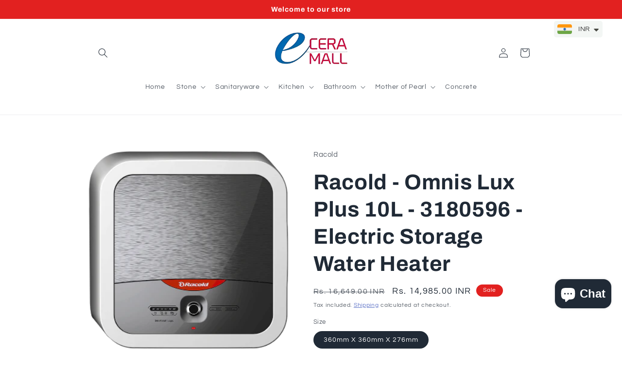

--- FILE ---
content_type: text/html; charset=utf-8
request_url: https://e-ceramall.com/products/racold-omnis-lux-plus-10l-3180596-electric-storage-water-heater
body_size: 33290
content:
<!doctype html>
<html class="no-js" lang="en">
  <head>
    <!-- Google tag (gtag.js) -->

<script async src="https://www.googletagmanager.com/gtag/js?id=TAG_ID"></script>

<script>

 window.dataLayer = window.dataLayer || [];

 function gtag(){dataLayer.push(arguments);}

 gtag('js', new Date());

 gtag('config', 'TAG_ID');

</script>
    <style>
.card__badge.bottom.left span {
    position: absolute;
    top: 20px;
    right: 20px;
    padding: 38px 0;
    height: 90px;
    width: 90px;
    border-radius: 50%;
    text-transform: uppercase;
    font-weight: bold;
    font-size: 1.5rem;
    background-color: red;
}

@media only screen and (max-width: 768px) {
    .card__badge.bottom.left span {
        position: absolute;
        top: 20px;
        right: 20px;
        padding: 25px 0;
        height: 60px;
        width: 60px;
        border-radius: 50%;
        text-transform: uppercase;
        font-weight: bold;
        font-size: 1.2rem;
        background-color: red;
    }
}
</style>

  <!-- Google Tag Manager -->
<script>(function(w,d,s,l,i){w[l]=w[l]||[];w[l].push({'gtm.start':
new Date().getTime(),event:'gtm.js'});var f=d.getElementsByTagName(s)[0],
j=d.createElement(s),dl=l!='dataLayer'?'&l='+l:'';j.async=true;j.src=
'https://www.googletagmanager.com/gtm.js?id='+i+dl;f.parentNode.insertBefore(j,f);
})(window,document,'script','dataLayer','GTM-5GMTN9P');</script>
<!-- End Google Tag Manager -->

    <!-- Google tag (gtag.js) -->
<script async src="https://www.googletagmanager.com/gtag/js?id=G-SCCH1F0BSC"></script>
<script>
  window.dataLayer = window.dataLayer || [];
  function gtag(){dataLayer.push(arguments);}
  gtag('js', new Date());

  gtag('config', 'G-SCCH1F0BSC');
</script>

     <meta name="google-site-verification" content="ddu4jkcMkXvBlAV08G-0dYBKdLLeCUiFvVd3nIk1Y2Y" />
  
  
 
  
  <!-- Global site tag (gtag.js) - Google Analytics -->
<script async src="https://www.googletagmanager.com/gtag/js?id=UA-65647607-1"></script>
<script>
  window.dataLayer = window.dataLayer || [];
  function gtag(){dataLayer.push(arguments);}
  gtag('js', new Date());
  gtag('config', 'UA-65647607-1');
</script>

    <meta charset="utf-8">
    <meta http-equiv="X-UA-Compatible" content="IE=edge">
    <meta name="viewport" content="width=device-width,initial-scale=1">
    <meta name="theme-color" content="">
    <link rel="canonical" href="https://e-ceramall.com/products/racold-omnis-lux-plus-10l-3180596-electric-storage-water-heater">
    <link rel="preconnect" href="https://cdn.shopify.com" crossorigin><link rel="icon" type="image/png" href="//e-ceramall.com/cdn/shop/files/Favicon_image_1d889a47-f04c-456d-a338-564b624a1006.png?crop=center&height=32&v=1702726888&width=32"><link rel="preconnect" href="https://fonts.shopifycdn.com" crossorigin><title>
      E-ceramall-Buy racold-omnis-lux-plus-10l-3180596-electric-storage-water-heater online
 &ndash; Eceramall </title>

    
      <meta name="description" content="Buy racold-omnis-lux-plus-10l-3180596-electric-storage-water-heater online at low prices on e-ceramall. Shop wide range of racold-omnis-lux-plus-10l-3180596-electric-storage-water-heater at e-ceramall.">
    

    

<meta property="og:site_name" content="Eceramall ">
<meta property="og:url" content="https://e-ceramall.com/products/racold-omnis-lux-plus-10l-3180596-electric-storage-water-heater">
<meta property="og:title" content="E-ceramall-Buy racold-omnis-lux-plus-10l-3180596-electric-storage-water-heater online">
<meta property="og:type" content="product">
<meta property="og:description" content="Buy racold-omnis-lux-plus-10l-3180596-electric-storage-water-heater online at low prices on e-ceramall. Shop wide range of racold-omnis-lux-plus-10l-3180596-electric-storage-water-heater at e-ceramall."><meta property="og:image" content="http://e-ceramall.com/cdn/shop/products/Racold-Omnis-Lux-Plus-10.png?v=1619524353">
  <meta property="og:image:secure_url" content="https://e-ceramall.com/cdn/shop/products/Racold-Omnis-Lux-Plus-10.png?v=1619524353">
  <meta property="og:image:width" content="336">
  <meta property="og:image:height" content="336"><meta property="og:price:amount" content="14,985.00">
  <meta property="og:price:currency" content="INR"><meta name="twitter:card" content="summary_large_image">
<meta name="twitter:title" content="E-ceramall-Buy racold-omnis-lux-plus-10l-3180596-electric-storage-water-heater online">
<meta name="twitter:description" content="Buy racold-omnis-lux-plus-10l-3180596-electric-storage-water-heater online at low prices on e-ceramall. Shop wide range of racold-omnis-lux-plus-10l-3180596-electric-storage-water-heater at e-ceramall.">


     <script src="//e-ceramall.com/cdn/shop/t/5/assets/global.js?v=149496944046504657681667214624" defer="defer"></script>
    <script>window.performance && window.performance.mark && window.performance.mark('shopify.content_for_header.start');</script><meta name="facebook-domain-verification" content="qxnkygconnr3om2ms99yh8s0d6bxf8">
<meta name="google-site-verification" content="HCJVKE_saRm3FL4_REWwaMxOtjq96x-hewKkGXhsB_c">
<meta id="shopify-digital-wallet" name="shopify-digital-wallet" content="/55030808762/digital_wallets/dialog">
<link rel="alternate" hreflang="x-default" href="https://e-ceramall.com/products/racold-omnis-lux-plus-10l-3180596-electric-storage-water-heater">
<link rel="alternate" hreflang="en" href="https://e-ceramall.com/products/racold-omnis-lux-plus-10l-3180596-electric-storage-water-heater">
<link rel="alternate" hreflang="hi" href="https://e-ceramall.com/hi/products/racold-omnis-lux-plus-10l-3180596-electric-storage-water-heater">
<link rel="alternate" type="application/json+oembed" href="https://e-ceramall.com/products/racold-omnis-lux-plus-10l-3180596-electric-storage-water-heater.oembed">
<script async="async" src="/checkouts/internal/preloads.js?locale=en-IN"></script>
<script id="shopify-features" type="application/json">{"accessToken":"261c925315154447ae73dfb04f1ddf3e","betas":["rich-media-storefront-analytics"],"domain":"e-ceramall.com","predictiveSearch":true,"shopId":55030808762,"locale":"en"}</script>
<script>var Shopify = Shopify || {};
Shopify.shop = "eceramall.myshopify.com";
Shopify.locale = "en";
Shopify.currency = {"active":"INR","rate":"1.0"};
Shopify.country = "IN";
Shopify.theme = {"name":"Refresh","id":132164190394,"schema_name":"Refresh","schema_version":"2.0.1","theme_store_id":1567,"role":"main"};
Shopify.theme.handle = "null";
Shopify.theme.style = {"id":null,"handle":null};
Shopify.cdnHost = "e-ceramall.com/cdn";
Shopify.routes = Shopify.routes || {};
Shopify.routes.root = "/";</script>
<script type="module">!function(o){(o.Shopify=o.Shopify||{}).modules=!0}(window);</script>
<script>!function(o){function n(){var o=[];function n(){o.push(Array.prototype.slice.apply(arguments))}return n.q=o,n}var t=o.Shopify=o.Shopify||{};t.loadFeatures=n(),t.autoloadFeatures=n()}(window);</script>
<script id="shop-js-analytics" type="application/json">{"pageType":"product"}</script>
<script defer="defer" async type="module" src="//e-ceramall.com/cdn/shopifycloud/shop-js/modules/v2/client.init-shop-cart-sync_BT-GjEfc.en.esm.js"></script>
<script defer="defer" async type="module" src="//e-ceramall.com/cdn/shopifycloud/shop-js/modules/v2/chunk.common_D58fp_Oc.esm.js"></script>
<script defer="defer" async type="module" src="//e-ceramall.com/cdn/shopifycloud/shop-js/modules/v2/chunk.modal_xMitdFEc.esm.js"></script>
<script type="module">
  await import("//e-ceramall.com/cdn/shopifycloud/shop-js/modules/v2/client.init-shop-cart-sync_BT-GjEfc.en.esm.js");
await import("//e-ceramall.com/cdn/shopifycloud/shop-js/modules/v2/chunk.common_D58fp_Oc.esm.js");
await import("//e-ceramall.com/cdn/shopifycloud/shop-js/modules/v2/chunk.modal_xMitdFEc.esm.js");

  window.Shopify.SignInWithShop?.initShopCartSync?.({"fedCMEnabled":true,"windoidEnabled":true});

</script>
<script>(function() {
  var isLoaded = false;
  function asyncLoad() {
    if (isLoaded) return;
    isLoaded = true;
    var urls = ["https:\/\/cdn.shopify.com\/s\/files\/1\/0449\/2568\/1820\/t\/4\/assets\/booster_currency.js?v=1624978055\u0026shop=eceramall.myshopify.com"];
    for (var i = 0; i < urls.length; i++) {
      var s = document.createElement('script');
      s.type = 'text/javascript';
      s.async = true;
      s.src = urls[i];
      var x = document.getElementsByTagName('script')[0];
      x.parentNode.insertBefore(s, x);
    }
  };
  if(window.attachEvent) {
    window.attachEvent('onload', asyncLoad);
  } else {
    window.addEventListener('load', asyncLoad, false);
  }
})();</script>
<script id="__st">var __st={"a":55030808762,"offset":19800,"reqid":"f7571342-cecb-45c6-b9da-1b582dacc7d8-1769109202","pageurl":"e-ceramall.com\/products\/racold-omnis-lux-plus-10l-3180596-electric-storage-water-heater","u":"1e883158407d","p":"product","rtyp":"product","rid":6631939932346};</script>
<script>window.ShopifyPaypalV4VisibilityTracking = true;</script>
<script id="captcha-bootstrap">!function(){'use strict';const t='contact',e='account',n='new_comment',o=[[t,t],['blogs',n],['comments',n],[t,'customer']],c=[[e,'customer_login'],[e,'guest_login'],[e,'recover_customer_password'],[e,'create_customer']],r=t=>t.map((([t,e])=>`form[action*='/${t}']:not([data-nocaptcha='true']) input[name='form_type'][value='${e}']`)).join(','),a=t=>()=>t?[...document.querySelectorAll(t)].map((t=>t.form)):[];function s(){const t=[...o],e=r(t);return a(e)}const i='password',u='form_key',d=['recaptcha-v3-token','g-recaptcha-response','h-captcha-response',i],f=()=>{try{return window.sessionStorage}catch{return}},m='__shopify_v',_=t=>t.elements[u];function p(t,e,n=!1){try{const o=window.sessionStorage,c=JSON.parse(o.getItem(e)),{data:r}=function(t){const{data:e,action:n}=t;return t[m]||n?{data:e,action:n}:{data:t,action:n}}(c);for(const[e,n]of Object.entries(r))t.elements[e]&&(t.elements[e].value=n);n&&o.removeItem(e)}catch(o){console.error('form repopulation failed',{error:o})}}const l='form_type',E='cptcha';function T(t){t.dataset[E]=!0}const w=window,h=w.document,L='Shopify',v='ce_forms',y='captcha';let A=!1;((t,e)=>{const n=(g='f06e6c50-85a8-45c8-87d0-21a2b65856fe',I='https://cdn.shopify.com/shopifycloud/storefront-forms-hcaptcha/ce_storefront_forms_captcha_hcaptcha.v1.5.2.iife.js',D={infoText:'Protected by hCaptcha',privacyText:'Privacy',termsText:'Terms'},(t,e,n)=>{const o=w[L][v],c=o.bindForm;if(c)return c(t,g,e,D).then(n);var r;o.q.push([[t,g,e,D],n]),r=I,A||(h.body.append(Object.assign(h.createElement('script'),{id:'captcha-provider',async:!0,src:r})),A=!0)});var g,I,D;w[L]=w[L]||{},w[L][v]=w[L][v]||{},w[L][v].q=[],w[L][y]=w[L][y]||{},w[L][y].protect=function(t,e){n(t,void 0,e),T(t)},Object.freeze(w[L][y]),function(t,e,n,w,h,L){const[v,y,A,g]=function(t,e,n){const i=e?o:[],u=t?c:[],d=[...i,...u],f=r(d),m=r(i),_=r(d.filter((([t,e])=>n.includes(e))));return[a(f),a(m),a(_),s()]}(w,h,L),I=t=>{const e=t.target;return e instanceof HTMLFormElement?e:e&&e.form},D=t=>v().includes(t);t.addEventListener('submit',(t=>{const e=I(t);if(!e)return;const n=D(e)&&!e.dataset.hcaptchaBound&&!e.dataset.recaptchaBound,o=_(e),c=g().includes(e)&&(!o||!o.value);(n||c)&&t.preventDefault(),c&&!n&&(function(t){try{if(!f())return;!function(t){const e=f();if(!e)return;const n=_(t);if(!n)return;const o=n.value;o&&e.removeItem(o)}(t);const e=Array.from(Array(32),(()=>Math.random().toString(36)[2])).join('');!function(t,e){_(t)||t.append(Object.assign(document.createElement('input'),{type:'hidden',name:u})),t.elements[u].value=e}(t,e),function(t,e){const n=f();if(!n)return;const o=[...t.querySelectorAll(`input[type='${i}']`)].map((({name:t})=>t)),c=[...d,...o],r={};for(const[a,s]of new FormData(t).entries())c.includes(a)||(r[a]=s);n.setItem(e,JSON.stringify({[m]:1,action:t.action,data:r}))}(t,e)}catch(e){console.error('failed to persist form',e)}}(e),e.submit())}));const S=(t,e)=>{t&&!t.dataset[E]&&(n(t,e.some((e=>e===t))),T(t))};for(const o of['focusin','change'])t.addEventListener(o,(t=>{const e=I(t);D(e)&&S(e,y())}));const B=e.get('form_key'),M=e.get(l),P=B&&M;t.addEventListener('DOMContentLoaded',(()=>{const t=y();if(P)for(const e of t)e.elements[l].value===M&&p(e,B);[...new Set([...A(),...v().filter((t=>'true'===t.dataset.shopifyCaptcha))])].forEach((e=>S(e,t)))}))}(h,new URLSearchParams(w.location.search),n,t,e,['guest_login'])})(!0,!0)}();</script>
<script integrity="sha256-4kQ18oKyAcykRKYeNunJcIwy7WH5gtpwJnB7kiuLZ1E=" data-source-attribution="shopify.loadfeatures" defer="defer" src="//e-ceramall.com/cdn/shopifycloud/storefront/assets/storefront/load_feature-a0a9edcb.js" crossorigin="anonymous"></script>
<script data-source-attribution="shopify.dynamic_checkout.dynamic.init">var Shopify=Shopify||{};Shopify.PaymentButton=Shopify.PaymentButton||{isStorefrontPortableWallets:!0,init:function(){window.Shopify.PaymentButton.init=function(){};var t=document.createElement("script");t.src="https://e-ceramall.com/cdn/shopifycloud/portable-wallets/latest/portable-wallets.en.js",t.type="module",document.head.appendChild(t)}};
</script>
<script data-source-attribution="shopify.dynamic_checkout.buyer_consent">
  function portableWalletsHideBuyerConsent(e){var t=document.getElementById("shopify-buyer-consent"),n=document.getElementById("shopify-subscription-policy-button");t&&n&&(t.classList.add("hidden"),t.setAttribute("aria-hidden","true"),n.removeEventListener("click",e))}function portableWalletsShowBuyerConsent(e){var t=document.getElementById("shopify-buyer-consent"),n=document.getElementById("shopify-subscription-policy-button");t&&n&&(t.classList.remove("hidden"),t.removeAttribute("aria-hidden"),n.addEventListener("click",e))}window.Shopify?.PaymentButton&&(window.Shopify.PaymentButton.hideBuyerConsent=portableWalletsHideBuyerConsent,window.Shopify.PaymentButton.showBuyerConsent=portableWalletsShowBuyerConsent);
</script>
<script>
  function portableWalletsCleanup(e){e&&e.src&&console.error("Failed to load portable wallets script "+e.src);var t=document.querySelectorAll("shopify-accelerated-checkout .shopify-payment-button__skeleton, shopify-accelerated-checkout-cart .wallet-cart-button__skeleton"),e=document.getElementById("shopify-buyer-consent");for(let e=0;e<t.length;e++)t[e].remove();e&&e.remove()}function portableWalletsNotLoadedAsModule(e){e instanceof ErrorEvent&&"string"==typeof e.message&&e.message.includes("import.meta")&&"string"==typeof e.filename&&e.filename.includes("portable-wallets")&&(window.removeEventListener("error",portableWalletsNotLoadedAsModule),window.Shopify.PaymentButton.failedToLoad=e,"loading"===document.readyState?document.addEventListener("DOMContentLoaded",window.Shopify.PaymentButton.init):window.Shopify.PaymentButton.init())}window.addEventListener("error",portableWalletsNotLoadedAsModule);
</script>

<script type="module" src="https://e-ceramall.com/cdn/shopifycloud/portable-wallets/latest/portable-wallets.en.js" onError="portableWalletsCleanup(this)" crossorigin="anonymous"></script>
<script nomodule>
  document.addEventListener("DOMContentLoaded", portableWalletsCleanup);
</script>

<link id="shopify-accelerated-checkout-styles" rel="stylesheet" media="screen" href="https://e-ceramall.com/cdn/shopifycloud/portable-wallets/latest/accelerated-checkout-backwards-compat.css" crossorigin="anonymous">
<style id="shopify-accelerated-checkout-cart">
        #shopify-buyer-consent {
  margin-top: 1em;
  display: inline-block;
  width: 100%;
}

#shopify-buyer-consent.hidden {
  display: none;
}

#shopify-subscription-policy-button {
  background: none;
  border: none;
  padding: 0;
  text-decoration: underline;
  font-size: inherit;
  cursor: pointer;
}

#shopify-subscription-policy-button::before {
  box-shadow: none;
}

      </style>
<script id="sections-script" data-sections="header,footer" defer="defer" src="//e-ceramall.com/cdn/shop/t/5/compiled_assets/scripts.js?v=3689"></script>
<script>window.performance && window.performance.mark && window.performance.mark('shopify.content_for_header.end');</script>


    <style data-shopify>
      @font-face {
  font-family: Questrial;
  font-weight: 400;
  font-style: normal;
  font-display: swap;
  src: url("//e-ceramall.com/cdn/fonts/questrial/questrial_n4.66abac5d8209a647b4bf8089b0451928ef144c07.woff2") format("woff2"),
       url("//e-ceramall.com/cdn/fonts/questrial/questrial_n4.e86c53e77682db9bf4b0ee2dd71f214dc16adda4.woff") format("woff");
}

      
      
      
      @font-face {
  font-family: Archivo;
  font-weight: 700;
  font-style: normal;
  font-display: swap;
  src: url("//e-ceramall.com/cdn/fonts/archivo/archivo_n7.651b020b3543640c100112be6f1c1b8e816c7f13.woff2") format("woff2"),
       url("//e-ceramall.com/cdn/fonts/archivo/archivo_n7.7e9106d320e6594976a7dcb57957f3e712e83c96.woff") format("woff");
}


      :root {
        --font-body-family: Questrial, sans-serif;
        --font-body-style: normal;
        --font-body-weight: 400;
        --font-body-weight-bold: 700;

        --font-heading-family: Archivo, sans-serif;
        --font-heading-style: normal;
        --font-heading-weight: 700;

        --font-body-scale: 1.0;
        --font-heading-scale: 1.1;

        --color-base-text: 32, 42, 54;
        --color-shadow: 32, 42, 54;
        --color-base-background-1: 255, 255, 255;
        --color-base-background-2: 68, 93, 190;
        --color-base-solid-button-labels: 255, 255, 255;
        --color-base-outline-button-labels: 68, 93, 190;
        --color-base-accent-1: 226, 33, 32;
        --color-base-accent-2: 226, 33, 32;
        --payment-terms-background-color: #ffffff;

        --gradient-base-background-1: #ffffff;
        --gradient-base-background-2: #445dbe;
        --gradient-base-accent-1: #e22120;
        --gradient-base-accent-2: #e22120;

        --media-padding: px;
        --media-border-opacity: 0.1;
        --media-border-width: 0px;
        --media-radius: 20px;
        --media-shadow-opacity: 0.0;
        --media-shadow-horizontal-offset: 0px;
        --media-shadow-vertical-offset: 4px;
        --media-shadow-blur-radius: 5px;
        --media-shadow-visible: 0;

        --page-width: 100rem;
        --page-width-margin: 0rem;

        --product-card-image-padding: 1.6rem;
        --product-card-corner-radius: 0.8rem;
        --product-card-text-alignment: left;
        --product-card-border-width: 0.1rem;
        --product-card-border-opacity: 0.9;
        --product-card-shadow-opacity: 0.0;
        --product-card-shadow-visible: 0;
        --product-card-shadow-horizontal-offset: 0.0rem;
        --product-card-shadow-vertical-offset: 0.4rem;
        --product-card-shadow-blur-radius: 0.5rem;

        --collection-card-image-padding: 1.6rem;
        --collection-card-corner-radius: 1.8rem;
        --collection-card-text-alignment: left;
        --collection-card-border-width: 0.1rem;
        --collection-card-border-opacity: 1.0;
        --collection-card-shadow-opacity: 0.0;
        --collection-card-shadow-visible: 0;
        --collection-card-shadow-horizontal-offset: 0.0rem;
        --collection-card-shadow-vertical-offset: 0.4rem;
        --collection-card-shadow-blur-radius: 0.5rem;

        --blog-card-image-padding: 1.6rem;
        --blog-card-corner-radius: 1.8rem;
        --blog-card-text-alignment: left;
        --blog-card-border-width: 0.1rem;
        --blog-card-border-opacity: 1.0;
        --blog-card-shadow-opacity: 0.0;
        --blog-card-shadow-visible: 0;
        --blog-card-shadow-horizontal-offset: 0.0rem;
        --blog-card-shadow-vertical-offset: 0.4rem;
        --blog-card-shadow-blur-radius: 0.5rem;

        --badge-corner-radius: 3.0rem;

        --popup-border-width: 1px;
        --popup-border-opacity: 0.1;
        --popup-corner-radius: 18px;
        --popup-shadow-opacity: 0.0;
        --popup-shadow-horizontal-offset: 0px;
        --popup-shadow-vertical-offset: 4px;
        --popup-shadow-blur-radius: 5px;

        --drawer-border-width: 0px;
        --drawer-border-opacity: 0.1;
        --drawer-shadow-opacity: 0.0;
        --drawer-shadow-horizontal-offset: 0px;
        --drawer-shadow-vertical-offset: 4px;
        --drawer-shadow-blur-radius: 5px;

        --spacing-sections-desktop: 0px;
        --spacing-sections-mobile: 0px;

        --grid-desktop-vertical-spacing: 24px;
        --grid-desktop-horizontal-spacing: 24px;
        --grid-mobile-vertical-spacing: 12px;
        --grid-mobile-horizontal-spacing: 12px;

        --text-boxes-border-opacity: 0.0;
        --text-boxes-border-width: 0px;
        --text-boxes-radius: 20px;
        --text-boxes-shadow-opacity: 0.0;
        --text-boxes-shadow-visible: 0;
        --text-boxes-shadow-horizontal-offset: 0px;
        --text-boxes-shadow-vertical-offset: 4px;
        --text-boxes-shadow-blur-radius: 5px;

        --buttons-radius: 22px;
        --buttons-radius-outset: 23px;
        --buttons-border-width: 1px;
        --buttons-border-opacity: 1.0;
        --buttons-shadow-opacity: 0.05;
        --buttons-shadow-visible: 1;
        --buttons-shadow-horizontal-offset: 0px;
        --buttons-shadow-vertical-offset: 4px;
        --buttons-shadow-blur-radius: 5px;
        --buttons-border-offset: 0.3px;

        --inputs-radius: 0px;
        --inputs-border-width: 1px;
        --inputs-border-opacity: 0.05;
        --inputs-shadow-opacity: 0.0;
        --inputs-shadow-horizontal-offset: 0px;
        --inputs-margin-offset: 0px;
        --inputs-shadow-vertical-offset: 4px;
        --inputs-shadow-blur-radius: 5px;
        --inputs-radius-outset: 0px;

        --variant-pills-radius: 40px;
        --variant-pills-border-width: 1px;
        --variant-pills-border-opacity: 0.55;
        --variant-pills-shadow-opacity: 0.0;
        --variant-pills-shadow-horizontal-offset: 0px;
        --variant-pills-shadow-vertical-offset: 4px;
        --variant-pills-shadow-blur-radius: 5px;
      }

      *,
      *::before,
      *::after {
        box-sizing: inherit;
      }

      html {
        box-sizing: border-box;
        font-size: calc(var(--font-body-scale) * 62.5%);
        height: 100%;
      }

      body {
        display: grid;
        grid-template-rows: auto auto 1fr auto;
        grid-template-columns: 100%;
        min-height: 100%;
        margin: 0;
        font-size: 1.5rem;
        letter-spacing: 0.06rem;
        line-height: calc(1 + 0.8 / var(--font-body-scale));
        font-family: var(--font-body-family);
        font-style: var(--font-body-style);
        font-weight: var(--font-body-weight);
      }
      <!-- Google Tag Manager (noscript) -->
<noscript><iframe src="https://www.googletagmanager.com/ns.html?id=GTM-5GMTN9P"
height="0" width="0" style="display:none;visibility:hidden"></iframe></noscript>
<!-- End Google Tag Manager (noscript) -->

      @media screen and (min-width: 750px) {
        body {
          font-size: 1.6rem;
        }
      }
    </style>

    <link href="//e-ceramall.com/cdn/shop/t/5/assets/base.css?v=88290808517547527771667214625" rel="stylesheet" type="text/css" media="all" />
<link rel="preload" as="font" href="//e-ceramall.com/cdn/fonts/questrial/questrial_n4.66abac5d8209a647b4bf8089b0451928ef144c07.woff2" type="font/woff2" crossorigin><link rel="preload" as="font" href="//e-ceramall.com/cdn/fonts/archivo/archivo_n7.651b020b3543640c100112be6f1c1b8e816c7f13.woff2" type="font/woff2" crossorigin><link rel="stylesheet" href="//e-ceramall.com/cdn/shop/t/5/assets/component-predictive-search.css?v=83512081251802922551667214623" media="print" onload="this.media='all'"><script>document.documentElement.className = document.documentElement.className.replace('no-js', 'js');
    if (Shopify.designMode) {
      document.documentElement.classList.add('shopify-design-mode');
    }
    </script>
</style>
  
<script src="https://cdn.shopify.com/extensions/e8878072-2f6b-4e89-8082-94b04320908d/inbox-1254/assets/inbox-chat-loader.js" type="text/javascript" defer="defer"></script>
<script src="https://cdn.shopify.com/extensions/a9a32278-85fd-435d-a2e4-15afbc801656/nova-multi-currency-converter-1/assets/nova-cur-app-embed.js" type="text/javascript" defer="defer"></script>
<link href="https://cdn.shopify.com/extensions/a9a32278-85fd-435d-a2e4-15afbc801656/nova-multi-currency-converter-1/assets/nova-cur.css" rel="stylesheet" type="text/css" media="all">
<link href="https://monorail-edge.shopifysvc.com" rel="dns-prefetch">
<script>(function(){if ("sendBeacon" in navigator && "performance" in window) {try {var session_token_from_headers = performance.getEntriesByType('navigation')[0].serverTiming.find(x => x.name == '_s').description;} catch {var session_token_from_headers = undefined;}var session_cookie_matches = document.cookie.match(/_shopify_s=([^;]*)/);var session_token_from_cookie = session_cookie_matches && session_cookie_matches.length === 2 ? session_cookie_matches[1] : "";var session_token = session_token_from_headers || session_token_from_cookie || "";function handle_abandonment_event(e) {var entries = performance.getEntries().filter(function(entry) {return /monorail-edge.shopifysvc.com/.test(entry.name);});if (!window.abandonment_tracked && entries.length === 0) {window.abandonment_tracked = true;var currentMs = Date.now();var navigation_start = performance.timing.navigationStart;var payload = {shop_id: 55030808762,url: window.location.href,navigation_start,duration: currentMs - navigation_start,session_token,page_type: "product"};window.navigator.sendBeacon("https://monorail-edge.shopifysvc.com/v1/produce", JSON.stringify({schema_id: "online_store_buyer_site_abandonment/1.1",payload: payload,metadata: {event_created_at_ms: currentMs,event_sent_at_ms: currentMs}}));}}window.addEventListener('pagehide', handle_abandonment_event);}}());</script>
<script id="web-pixels-manager-setup">(function e(e,d,r,n,o){if(void 0===o&&(o={}),!Boolean(null===(a=null===(i=window.Shopify)||void 0===i?void 0:i.analytics)||void 0===a?void 0:a.replayQueue)){var i,a;window.Shopify=window.Shopify||{};var t=window.Shopify;t.analytics=t.analytics||{};var s=t.analytics;s.replayQueue=[],s.publish=function(e,d,r){return s.replayQueue.push([e,d,r]),!0};try{self.performance.mark("wpm:start")}catch(e){}var l=function(){var e={modern:/Edge?\/(1{2}[4-9]|1[2-9]\d|[2-9]\d{2}|\d{4,})\.\d+(\.\d+|)|Firefox\/(1{2}[4-9]|1[2-9]\d|[2-9]\d{2}|\d{4,})\.\d+(\.\d+|)|Chrom(ium|e)\/(9{2}|\d{3,})\.\d+(\.\d+|)|(Maci|X1{2}).+ Version\/(15\.\d+|(1[6-9]|[2-9]\d|\d{3,})\.\d+)([,.]\d+|)( \(\w+\)|)( Mobile\/\w+|) Safari\/|Chrome.+OPR\/(9{2}|\d{3,})\.\d+\.\d+|(CPU[ +]OS|iPhone[ +]OS|CPU[ +]iPhone|CPU IPhone OS|CPU iPad OS)[ +]+(15[._]\d+|(1[6-9]|[2-9]\d|\d{3,})[._]\d+)([._]\d+|)|Android:?[ /-](13[3-9]|1[4-9]\d|[2-9]\d{2}|\d{4,})(\.\d+|)(\.\d+|)|Android.+Firefox\/(13[5-9]|1[4-9]\d|[2-9]\d{2}|\d{4,})\.\d+(\.\d+|)|Android.+Chrom(ium|e)\/(13[3-9]|1[4-9]\d|[2-9]\d{2}|\d{4,})\.\d+(\.\d+|)|SamsungBrowser\/([2-9]\d|\d{3,})\.\d+/,legacy:/Edge?\/(1[6-9]|[2-9]\d|\d{3,})\.\d+(\.\d+|)|Firefox\/(5[4-9]|[6-9]\d|\d{3,})\.\d+(\.\d+|)|Chrom(ium|e)\/(5[1-9]|[6-9]\d|\d{3,})\.\d+(\.\d+|)([\d.]+$|.*Safari\/(?![\d.]+ Edge\/[\d.]+$))|(Maci|X1{2}).+ Version\/(10\.\d+|(1[1-9]|[2-9]\d|\d{3,})\.\d+)([,.]\d+|)( \(\w+\)|)( Mobile\/\w+|) Safari\/|Chrome.+OPR\/(3[89]|[4-9]\d|\d{3,})\.\d+\.\d+|(CPU[ +]OS|iPhone[ +]OS|CPU[ +]iPhone|CPU IPhone OS|CPU iPad OS)[ +]+(10[._]\d+|(1[1-9]|[2-9]\d|\d{3,})[._]\d+)([._]\d+|)|Android:?[ /-](13[3-9]|1[4-9]\d|[2-9]\d{2}|\d{4,})(\.\d+|)(\.\d+|)|Mobile Safari.+OPR\/([89]\d|\d{3,})\.\d+\.\d+|Android.+Firefox\/(13[5-9]|1[4-9]\d|[2-9]\d{2}|\d{4,})\.\d+(\.\d+|)|Android.+Chrom(ium|e)\/(13[3-9]|1[4-9]\d|[2-9]\d{2}|\d{4,})\.\d+(\.\d+|)|Android.+(UC? ?Browser|UCWEB|U3)[ /]?(15\.([5-9]|\d{2,})|(1[6-9]|[2-9]\d|\d{3,})\.\d+)\.\d+|SamsungBrowser\/(5\.\d+|([6-9]|\d{2,})\.\d+)|Android.+MQ{2}Browser\/(14(\.(9|\d{2,})|)|(1[5-9]|[2-9]\d|\d{3,})(\.\d+|))(\.\d+|)|K[Aa][Ii]OS\/(3\.\d+|([4-9]|\d{2,})\.\d+)(\.\d+|)/},d=e.modern,r=e.legacy,n=navigator.userAgent;return n.match(d)?"modern":n.match(r)?"legacy":"unknown"}(),u="modern"===l?"modern":"legacy",c=(null!=n?n:{modern:"",legacy:""})[u],f=function(e){return[e.baseUrl,"/wpm","/b",e.hashVersion,"modern"===e.buildTarget?"m":"l",".js"].join("")}({baseUrl:d,hashVersion:r,buildTarget:u}),m=function(e){var d=e.version,r=e.bundleTarget,n=e.surface,o=e.pageUrl,i=e.monorailEndpoint;return{emit:function(e){var a=e.status,t=e.errorMsg,s=(new Date).getTime(),l=JSON.stringify({metadata:{event_sent_at_ms:s},events:[{schema_id:"web_pixels_manager_load/3.1",payload:{version:d,bundle_target:r,page_url:o,status:a,surface:n,error_msg:t},metadata:{event_created_at_ms:s}}]});if(!i)return console&&console.warn&&console.warn("[Web Pixels Manager] No Monorail endpoint provided, skipping logging."),!1;try{return self.navigator.sendBeacon.bind(self.navigator)(i,l)}catch(e){}var u=new XMLHttpRequest;try{return u.open("POST",i,!0),u.setRequestHeader("Content-Type","text/plain"),u.send(l),!0}catch(e){return console&&console.warn&&console.warn("[Web Pixels Manager] Got an unhandled error while logging to Monorail."),!1}}}}({version:r,bundleTarget:l,surface:e.surface,pageUrl:self.location.href,monorailEndpoint:e.monorailEndpoint});try{o.browserTarget=l,function(e){var d=e.src,r=e.async,n=void 0===r||r,o=e.onload,i=e.onerror,a=e.sri,t=e.scriptDataAttributes,s=void 0===t?{}:t,l=document.createElement("script"),u=document.querySelector("head"),c=document.querySelector("body");if(l.async=n,l.src=d,a&&(l.integrity=a,l.crossOrigin="anonymous"),s)for(var f in s)if(Object.prototype.hasOwnProperty.call(s,f))try{l.dataset[f]=s[f]}catch(e){}if(o&&l.addEventListener("load",o),i&&l.addEventListener("error",i),u)u.appendChild(l);else{if(!c)throw new Error("Did not find a head or body element to append the script");c.appendChild(l)}}({src:f,async:!0,onload:function(){if(!function(){var e,d;return Boolean(null===(d=null===(e=window.Shopify)||void 0===e?void 0:e.analytics)||void 0===d?void 0:d.initialized)}()){var d=window.webPixelsManager.init(e)||void 0;if(d){var r=window.Shopify.analytics;r.replayQueue.forEach((function(e){var r=e[0],n=e[1],o=e[2];d.publishCustomEvent(r,n,o)})),r.replayQueue=[],r.publish=d.publishCustomEvent,r.visitor=d.visitor,r.initialized=!0}}},onerror:function(){return m.emit({status:"failed",errorMsg:"".concat(f," has failed to load")})},sri:function(e){var d=/^sha384-[A-Za-z0-9+/=]+$/;return"string"==typeof e&&d.test(e)}(c)?c:"",scriptDataAttributes:o}),m.emit({status:"loading"})}catch(e){m.emit({status:"failed",errorMsg:(null==e?void 0:e.message)||"Unknown error"})}}})({shopId: 55030808762,storefrontBaseUrl: "https://e-ceramall.com",extensionsBaseUrl: "https://extensions.shopifycdn.com/cdn/shopifycloud/web-pixels-manager",monorailEndpoint: "https://monorail-edge.shopifysvc.com/unstable/produce_batch",surface: "storefront-renderer",enabledBetaFlags: ["2dca8a86"],webPixelsConfigList: [{"id":"548241594","configuration":"{\"config\":\"{\\\"google_tag_ids\\\":[\\\"G-SCCH1F0BSC\\\",\\\"GT-PH33F3J\\\"],\\\"target_country\\\":\\\"IN\\\",\\\"gtag_events\\\":[{\\\"type\\\":\\\"search\\\",\\\"action_label\\\":\\\"G-SCCH1F0BSC\\\"},{\\\"type\\\":\\\"begin_checkout\\\",\\\"action_label\\\":\\\"G-SCCH1F0BSC\\\"},{\\\"type\\\":\\\"view_item\\\",\\\"action_label\\\":[\\\"G-SCCH1F0BSC\\\",\\\"MC-GQT4V1NB1L\\\"]},{\\\"type\\\":\\\"purchase\\\",\\\"action_label\\\":[\\\"G-SCCH1F0BSC\\\",\\\"MC-GQT4V1NB1L\\\"]},{\\\"type\\\":\\\"page_view\\\",\\\"action_label\\\":[\\\"G-SCCH1F0BSC\\\",\\\"MC-GQT4V1NB1L\\\"]},{\\\"type\\\":\\\"add_payment_info\\\",\\\"action_label\\\":\\\"G-SCCH1F0BSC\\\"},{\\\"type\\\":\\\"add_to_cart\\\",\\\"action_label\\\":\\\"G-SCCH1F0BSC\\\"}],\\\"enable_monitoring_mode\\\":false}\"}","eventPayloadVersion":"v1","runtimeContext":"OPEN","scriptVersion":"b2a88bafab3e21179ed38636efcd8a93","type":"APP","apiClientId":1780363,"privacyPurposes":[],"dataSharingAdjustments":{"protectedCustomerApprovalScopes":["read_customer_address","read_customer_email","read_customer_name","read_customer_personal_data","read_customer_phone"]}},{"id":"149913786","configuration":"{\"pixel_id\":\"307719037895059\",\"pixel_type\":\"facebook_pixel\",\"metaapp_system_user_token\":\"-\"}","eventPayloadVersion":"v1","runtimeContext":"OPEN","scriptVersion":"ca16bc87fe92b6042fbaa3acc2fbdaa6","type":"APP","apiClientId":2329312,"privacyPurposes":["ANALYTICS","MARKETING","SALE_OF_DATA"],"dataSharingAdjustments":{"protectedCustomerApprovalScopes":["read_customer_address","read_customer_email","read_customer_name","read_customer_personal_data","read_customer_phone"]}},{"id":"shopify-app-pixel","configuration":"{}","eventPayloadVersion":"v1","runtimeContext":"STRICT","scriptVersion":"0450","apiClientId":"shopify-pixel","type":"APP","privacyPurposes":["ANALYTICS","MARKETING"]},{"id":"shopify-custom-pixel","eventPayloadVersion":"v1","runtimeContext":"LAX","scriptVersion":"0450","apiClientId":"shopify-pixel","type":"CUSTOM","privacyPurposes":["ANALYTICS","MARKETING"]}],isMerchantRequest: false,initData: {"shop":{"name":"Eceramall ","paymentSettings":{"currencyCode":"INR"},"myshopifyDomain":"eceramall.myshopify.com","countryCode":"IN","storefrontUrl":"https:\/\/e-ceramall.com"},"customer":null,"cart":null,"checkout":null,"productVariants":[{"price":{"amount":14985.0,"currencyCode":"INR"},"product":{"title":"Racold - Omnis Lux Plus 10L - 3180596 - Electric Storage Water Heater","vendor":"Racold","id":"6631939932346","untranslatedTitle":"Racold - Omnis Lux Plus 10L - 3180596 - Electric Storage Water Heater","url":"\/products\/racold-omnis-lux-plus-10l-3180596-electric-storage-water-heater","type":"Storage Water Heater"},"id":"39595800068282","image":{"src":"\/\/e-ceramall.com\/cdn\/shop\/products\/Racold-Omnis-Lux-Plus-10.png?v=1619524353"},"sku":"Omnis-Lux-Plus-10L","title":"360mm X 360mm X 276mm \/ Racold-Omnis-Lux-Plus-10L","untranslatedTitle":"360mm X 360mm X 276mm \/ Racold-Omnis-Lux-Plus-10L"}],"purchasingCompany":null},},"https://e-ceramall.com/cdn","fcfee988w5aeb613cpc8e4bc33m6693e112",{"modern":"","legacy":""},{"shopId":"55030808762","storefrontBaseUrl":"https:\/\/e-ceramall.com","extensionBaseUrl":"https:\/\/extensions.shopifycdn.com\/cdn\/shopifycloud\/web-pixels-manager","surface":"storefront-renderer","enabledBetaFlags":"[\"2dca8a86\"]","isMerchantRequest":"false","hashVersion":"fcfee988w5aeb613cpc8e4bc33m6693e112","publish":"custom","events":"[[\"page_viewed\",{}],[\"product_viewed\",{\"productVariant\":{\"price\":{\"amount\":14985.0,\"currencyCode\":\"INR\"},\"product\":{\"title\":\"Racold - Omnis Lux Plus 10L - 3180596 - Electric Storage Water Heater\",\"vendor\":\"Racold\",\"id\":\"6631939932346\",\"untranslatedTitle\":\"Racold - Omnis Lux Plus 10L - 3180596 - Electric Storage Water Heater\",\"url\":\"\/products\/racold-omnis-lux-plus-10l-3180596-electric-storage-water-heater\",\"type\":\"Storage Water Heater\"},\"id\":\"39595800068282\",\"image\":{\"src\":\"\/\/e-ceramall.com\/cdn\/shop\/products\/Racold-Omnis-Lux-Plus-10.png?v=1619524353\"},\"sku\":\"Omnis-Lux-Plus-10L\",\"title\":\"360mm X 360mm X 276mm \/ Racold-Omnis-Lux-Plus-10L\",\"untranslatedTitle\":\"360mm X 360mm X 276mm \/ Racold-Omnis-Lux-Plus-10L\"}}]]"});</script><script>
  window.ShopifyAnalytics = window.ShopifyAnalytics || {};
  window.ShopifyAnalytics.meta = window.ShopifyAnalytics.meta || {};
  window.ShopifyAnalytics.meta.currency = 'INR';
  var meta = {"product":{"id":6631939932346,"gid":"gid:\/\/shopify\/Product\/6631939932346","vendor":"Racold","type":"Storage Water Heater","handle":"racold-omnis-lux-plus-10l-3180596-electric-storage-water-heater","variants":[{"id":39595800068282,"price":1498500,"name":"Racold - Omnis Lux Plus 10L - 3180596 - Electric Storage Water Heater - 360mm X 360mm X 276mm \/ Racold-Omnis-Lux-Plus-10L","public_title":"360mm X 360mm X 276mm \/ Racold-Omnis-Lux-Plus-10L","sku":"Omnis-Lux-Plus-10L"}],"remote":false},"page":{"pageType":"product","resourceType":"product","resourceId":6631939932346,"requestId":"f7571342-cecb-45c6-b9da-1b582dacc7d8-1769109202"}};
  for (var attr in meta) {
    window.ShopifyAnalytics.meta[attr] = meta[attr];
  }
</script>
<script class="analytics">
  (function () {
    var customDocumentWrite = function(content) {
      var jquery = null;

      if (window.jQuery) {
        jquery = window.jQuery;
      } else if (window.Checkout && window.Checkout.$) {
        jquery = window.Checkout.$;
      }

      if (jquery) {
        jquery('body').append(content);
      }
    };

    var hasLoggedConversion = function(token) {
      if (token) {
        return document.cookie.indexOf('loggedConversion=' + token) !== -1;
      }
      return false;
    }

    var setCookieIfConversion = function(token) {
      if (token) {
        var twoMonthsFromNow = new Date(Date.now());
        twoMonthsFromNow.setMonth(twoMonthsFromNow.getMonth() + 2);

        document.cookie = 'loggedConversion=' + token + '; expires=' + twoMonthsFromNow;
      }
    }

    var trekkie = window.ShopifyAnalytics.lib = window.trekkie = window.trekkie || [];
    if (trekkie.integrations) {
      return;
    }
    trekkie.methods = [
      'identify',
      'page',
      'ready',
      'track',
      'trackForm',
      'trackLink'
    ];
    trekkie.factory = function(method) {
      return function() {
        var args = Array.prototype.slice.call(arguments);
        args.unshift(method);
        trekkie.push(args);
        return trekkie;
      };
    };
    for (var i = 0; i < trekkie.methods.length; i++) {
      var key = trekkie.methods[i];
      trekkie[key] = trekkie.factory(key);
    }
    trekkie.load = function(config) {
      trekkie.config = config || {};
      trekkie.config.initialDocumentCookie = document.cookie;
      var first = document.getElementsByTagName('script')[0];
      var script = document.createElement('script');
      script.type = 'text/javascript';
      script.onerror = function(e) {
        var scriptFallback = document.createElement('script');
        scriptFallback.type = 'text/javascript';
        scriptFallback.onerror = function(error) {
                var Monorail = {
      produce: function produce(monorailDomain, schemaId, payload) {
        var currentMs = new Date().getTime();
        var event = {
          schema_id: schemaId,
          payload: payload,
          metadata: {
            event_created_at_ms: currentMs,
            event_sent_at_ms: currentMs
          }
        };
        return Monorail.sendRequest("https://" + monorailDomain + "/v1/produce", JSON.stringify(event));
      },
      sendRequest: function sendRequest(endpointUrl, payload) {
        // Try the sendBeacon API
        if (window && window.navigator && typeof window.navigator.sendBeacon === 'function' && typeof window.Blob === 'function' && !Monorail.isIos12()) {
          var blobData = new window.Blob([payload], {
            type: 'text/plain'
          });

          if (window.navigator.sendBeacon(endpointUrl, blobData)) {
            return true;
          } // sendBeacon was not successful

        } // XHR beacon

        var xhr = new XMLHttpRequest();

        try {
          xhr.open('POST', endpointUrl);
          xhr.setRequestHeader('Content-Type', 'text/plain');
          xhr.send(payload);
        } catch (e) {
          console.log(e);
        }

        return false;
      },
      isIos12: function isIos12() {
        return window.navigator.userAgent.lastIndexOf('iPhone; CPU iPhone OS 12_') !== -1 || window.navigator.userAgent.lastIndexOf('iPad; CPU OS 12_') !== -1;
      }
    };
    Monorail.produce('monorail-edge.shopifysvc.com',
      'trekkie_storefront_load_errors/1.1',
      {shop_id: 55030808762,
      theme_id: 132164190394,
      app_name: "storefront",
      context_url: window.location.href,
      source_url: "//e-ceramall.com/cdn/s/trekkie.storefront.46a754ac07d08c656eb845cfbf513dd9a18d4ced.min.js"});

        };
        scriptFallback.async = true;
        scriptFallback.src = '//e-ceramall.com/cdn/s/trekkie.storefront.46a754ac07d08c656eb845cfbf513dd9a18d4ced.min.js';
        first.parentNode.insertBefore(scriptFallback, first);
      };
      script.async = true;
      script.src = '//e-ceramall.com/cdn/s/trekkie.storefront.46a754ac07d08c656eb845cfbf513dd9a18d4ced.min.js';
      first.parentNode.insertBefore(script, first);
    };
    trekkie.load(
      {"Trekkie":{"appName":"storefront","development":false,"defaultAttributes":{"shopId":55030808762,"isMerchantRequest":null,"themeId":132164190394,"themeCityHash":"1200936629637008643","contentLanguage":"en","currency":"INR","eventMetadataId":"5508b1b2-8d57-4394-a93e-2298f6246d51"},"isServerSideCookieWritingEnabled":true,"monorailRegion":"shop_domain","enabledBetaFlags":["65f19447"]},"Session Attribution":{},"S2S":{"facebookCapiEnabled":true,"source":"trekkie-storefront-renderer","apiClientId":580111}}
    );

    var loaded = false;
    trekkie.ready(function() {
      if (loaded) return;
      loaded = true;

      window.ShopifyAnalytics.lib = window.trekkie;

      var originalDocumentWrite = document.write;
      document.write = customDocumentWrite;
      try { window.ShopifyAnalytics.merchantGoogleAnalytics.call(this); } catch(error) {};
      document.write = originalDocumentWrite;

      window.ShopifyAnalytics.lib.page(null,{"pageType":"product","resourceType":"product","resourceId":6631939932346,"requestId":"f7571342-cecb-45c6-b9da-1b582dacc7d8-1769109202","shopifyEmitted":true});

      var match = window.location.pathname.match(/checkouts\/(.+)\/(thank_you|post_purchase)/)
      var token = match? match[1]: undefined;
      if (!hasLoggedConversion(token)) {
        setCookieIfConversion(token);
        window.ShopifyAnalytics.lib.track("Viewed Product",{"currency":"INR","variantId":39595800068282,"productId":6631939932346,"productGid":"gid:\/\/shopify\/Product\/6631939932346","name":"Racold - Omnis Lux Plus 10L - 3180596 - Electric Storage Water Heater - 360mm X 360mm X 276mm \/ Racold-Omnis-Lux-Plus-10L","price":"14985.00","sku":"Omnis-Lux-Plus-10L","brand":"Racold","variant":"360mm X 360mm X 276mm \/ Racold-Omnis-Lux-Plus-10L","category":"Storage Water Heater","nonInteraction":true,"remote":false},undefined,undefined,{"shopifyEmitted":true});
      window.ShopifyAnalytics.lib.track("monorail:\/\/trekkie_storefront_viewed_product\/1.1",{"currency":"INR","variantId":39595800068282,"productId":6631939932346,"productGid":"gid:\/\/shopify\/Product\/6631939932346","name":"Racold - Omnis Lux Plus 10L - 3180596 - Electric Storage Water Heater - 360mm X 360mm X 276mm \/ Racold-Omnis-Lux-Plus-10L","price":"14985.00","sku":"Omnis-Lux-Plus-10L","brand":"Racold","variant":"360mm X 360mm X 276mm \/ Racold-Omnis-Lux-Plus-10L","category":"Storage Water Heater","nonInteraction":true,"remote":false,"referer":"https:\/\/e-ceramall.com\/products\/racold-omnis-lux-plus-10l-3180596-electric-storage-water-heater"});
      }
    });


        var eventsListenerScript = document.createElement('script');
        eventsListenerScript.async = true;
        eventsListenerScript.src = "//e-ceramall.com/cdn/shopifycloud/storefront/assets/shop_events_listener-3da45d37.js";
        document.getElementsByTagName('head')[0].appendChild(eventsListenerScript);

})();</script>
  <script>
  if (!window.ga || (window.ga && typeof window.ga !== 'function')) {
    window.ga = function ga() {
      (window.ga.q = window.ga.q || []).push(arguments);
      if (window.Shopify && window.Shopify.analytics && typeof window.Shopify.analytics.publish === 'function') {
        window.Shopify.analytics.publish("ga_stub_called", {}, {sendTo: "google_osp_migration"});
      }
      console.error("Shopify's Google Analytics stub called with:", Array.from(arguments), "\nSee https://help.shopify.com/manual/promoting-marketing/pixels/pixel-migration#google for more information.");
    };
    if (window.Shopify && window.Shopify.analytics && typeof window.Shopify.analytics.publish === 'function') {
      window.Shopify.analytics.publish("ga_stub_initialized", {}, {sendTo: "google_osp_migration"});
    }
  }
</script>
<script
  defer
  src="https://e-ceramall.com/cdn/shopifycloud/perf-kit/shopify-perf-kit-3.0.4.min.js"
  data-application="storefront-renderer"
  data-shop-id="55030808762"
  data-render-region="gcp-us-central1"
  data-page-type="product"
  data-theme-instance-id="132164190394"
  data-theme-name="Refresh"
  data-theme-version="2.0.1"
  data-monorail-region="shop_domain"
  data-resource-timing-sampling-rate="10"
  data-shs="true"
  data-shs-beacon="true"
  data-shs-export-with-fetch="true"
  data-shs-logs-sample-rate="1"
  data-shs-beacon-endpoint="https://e-ceramall.com/api/collect"
></script>
</head>
  <!-- Google tag (gtag.js) -->
<script async src="https://www.googletagmanager.com/gtag/js?id=G-XZBT32W4DZ"></script>
<script>
  window.dataLayer = window.dataLayer || [];
  function gtag(){dataLayer.push(arguments);}
  gtag('js', new Date());

  gtag('config', 'G-XZBT32W4DZ');
</script>



  <body class="gradient">
    <a class="skip-to-content-link button visually-hidden" href="#MainContent">
      Skip to content
    </a>

<script src="//e-ceramall.com/cdn/shop/t/5/assets/cart.js?v=83971781268232213281667214623" defer="defer"></script>

<style>
  .drawer {
    visibility: hidden;
  }
</style>

<cart-drawer class="drawer is-empty">
  <div id="CartDrawer" class="cart-drawer">
    <div id="CartDrawer-Overlay"class="cart-drawer__overlay"></div>
    <div class="drawer__inner" role="dialog" aria-modal="true" aria-label="Your cart" tabindex="-1"><div class="drawer__inner-empty">
          <div class="cart-drawer__warnings center cart-drawer__warnings--has-collection">
            <div class="cart-drawer__empty-content">
              <h2 class="cart__empty-text">Your cart is empty</h2>
              <button class="drawer__close" type="button" onclick="this.closest('cart-drawer').close()" aria-label="Close"><svg xmlns="http://www.w3.org/2000/svg" aria-hidden="true" focusable="false" role="presentation" class="icon icon-close" fill="none" viewBox="0 0 18 17">
  <path d="M.865 15.978a.5.5 0 00.707.707l7.433-7.431 7.579 7.282a.501.501 0 00.846-.37.5.5 0 00-.153-.351L9.712 8.546l7.417-7.416a.5.5 0 10-.707-.708L8.991 7.853 1.413.573a.5.5 0 10-.693.72l7.563 7.268-7.418 7.417z" fill="currentColor">
</svg>
</button>
              <a href="/collections/all" class="button">
                Continue shopping
              </a><p class="cart__login-title h3">Have an account?</p>
                <p class="cart__login-paragraph">
                  <a href="https://shopify.com/55030808762/account?locale=en&region_country=IN" class="link underlined-link">Log in</a> to check out faster.
                </p></div>
          </div><div class="cart-drawer__collection">
              
<div class="card-wrapper animate-arrow collection-card-wrapper">
  <div class="card
    card--card
     card--media
     color-background-1 gradient
    
    "
    style="--ratio-percent: 100%;"
  >
    <div class="card__inner  ratio" style="--ratio-percent: 100%;"><div class="card__media">
          <div class="media media--transparent media--hover-effect">
            <img
              srcset="//e-ceramall.com/cdn/shop/products/SquattyPottyStool-1.jpg?v=1657004077&width=165 165w,//e-ceramall.com/cdn/shop/products/SquattyPottyStool-1.jpg?v=1657004077&width=330 330w,//e-ceramall.com/cdn/shop/products/SquattyPottyStool-1.jpg?v=1657004077 500w"
              src="//e-ceramall.com/cdn/shop/products/SquattyPottyStool-1.jpg?v=1657004077&width=1500"
              sizes="
              (min-width: 1000px) 900px,
              (min-width: 750px) calc(100vw - 10rem),
              calc(100vw - 3rem)"
              alt=""
              height="327"
              width="500"
              loading="lazy"
              class="motion-reduce"
            >
          </div>
        </div><div class="card__content">
        <div class="card__information">
          <h3 class="card__heading">
            <a href="/collections/ecm-sm-38-mop-mosaic" class="full-unstyled-link">FEATURED COLLECTION<span class="icon-wrap"><svg viewBox="0 0 14 10" fill="none" aria-hidden="true" focusable="false" role="presentation" class="icon icon-arrow" xmlns="http://www.w3.org/2000/svg">
  <path fill-rule="evenodd" clip-rule="evenodd" d="M8.537.808a.5.5 0 01.817-.162l4 4a.5.5 0 010 .708l-4 4a.5.5 0 11-.708-.708L11.793 5.5H1a.5.5 0 010-1h10.793L8.646 1.354a.5.5 0 01-.109-.546z" fill="currentColor">
</svg>
</span>
            </a>
          </h3></div>   
      </div>
    </div>
     
      <div class="card__content">
        <div class="card__information">
          <h3 class="card__heading">
            <a href="/collections/ecm-sm-38-mop-mosaic" class="full-unstyled-link">FEATURED COLLECTION<span class="icon-wrap"><svg viewBox="0 0 14 10" fill="none" aria-hidden="true" focusable="false" role="presentation" class="icon icon-arrow" xmlns="http://www.w3.org/2000/svg">
  <path fill-rule="evenodd" clip-rule="evenodd" d="M8.537.808a.5.5 0 01.817-.162l4 4a.5.5 0 010 .708l-4 4a.5.5 0 11-.708-.708L11.793 5.5H1a.5.5 0 010-1h10.793L8.646 1.354a.5.5 0 01-.109-.546z" fill="currentColor">
</svg>
</span>
            </a>
          </h3></div>
      </div>
     
  </div>
</div>

            </div></div><div class="drawer__header">
        <h2 class="drawer__heading">Your cart</h2>
        <button class="drawer__close" type="button" onclick="this.closest('cart-drawer').close()" aria-label="Close"><svg xmlns="http://www.w3.org/2000/svg" aria-hidden="true" focusable="false" role="presentation" class="icon icon-close" fill="none" viewBox="0 0 18 17">
  <path d="M.865 15.978a.5.5 0 00.707.707l7.433-7.431 7.579 7.282a.501.501 0 00.846-.37.5.5 0 00-.153-.351L9.712 8.546l7.417-7.416a.5.5 0 10-.707-.708L8.991 7.853 1.413.573a.5.5 0 10-.693.72l7.563 7.268-7.418 7.417z" fill="currentColor">
</svg>
</button>
      </div>
      <cart-drawer-items class=" is-empty">
        <form action="/cart" id="CartDrawer-Form" class="cart__contents cart-drawer__form" method="post">
          <div id="CartDrawer-CartItems" class="drawer__contents js-contents"><p id="CartDrawer-LiveRegionText" class="visually-hidden" role="status"></p>
            <p id="CartDrawer-LineItemStatus" class="visually-hidden" aria-hidden="true" role="status">Loading...</p>
          </div>
          <div id="CartDrawer-CartErrors" role="alert"></div>
        </form>
      </cart-drawer-items>
      <div class="drawer__footer"><details id="Details-CartDrawer">
            <summary>
              <span class="summary__title">
                Order special instructions
                <svg aria-hidden="true" focusable="false" role="presentation" class="icon icon-caret" viewBox="0 0 10 6">
  <path fill-rule="evenodd" clip-rule="evenodd" d="M9.354.646a.5.5 0 00-.708 0L5 4.293 1.354.646a.5.5 0 00-.708.708l4 4a.5.5 0 00.708 0l4-4a.5.5 0 000-.708z" fill="currentColor">
</svg>

              </span>
            </summary>
            <cart-note class="cart__note field">
              <label class="visually-hidden" for="CartDrawer-Note">Order special instructions</label>
              <textarea id="CartDrawer-Note" class="text-area text-area--resize-vertical field__input" name="note" placeholder="Order special instructions"></textarea>
            </cart-note>
          </details><!-- Start blocks-->
        <!-- Subtotals-->

        <div class="cart-drawer__footer" >
          <div class="totals" role="status">
            <h2 class="totals__subtotal">Subtotal</h2>
            <p class="totals__subtotal-value"><span class=money>Rs. 0.00 INR</span></p>
          </div>

          <div></div>

          <small class="tax-note caption-large rte">Tax included. <a href="/policies/shipping-policy">Shipping</a> calculated at checkout.
</small>
        </div>

        <!-- CTAs -->

        <div class="cart__ctas" >
          <noscript>
            <button type="submit" class="cart__update-button button button--secondary" form="CartDrawer-Form">
              Update
            </button>
          </noscript>

          <button type="submit" id="CartDrawer-Checkout" class="cart__checkout-button button" name="checkout" form="CartDrawer-Form" disabled>
            Check out
          </button>
        </div>
      </div>
    </div>
  </div>
</cart-drawer>

<script>
  document.addEventListener('DOMContentLoaded', function() {
    function isIE() {
      const ua = window.navigator.userAgent;
      const msie = ua.indexOf('MSIE ');
      const trident = ua.indexOf('Trident/');

      return (msie > 0 || trident > 0);
    }

    if (!isIE()) return;
    const cartSubmitInput = document.createElement('input');
    cartSubmitInput.setAttribute('name', 'checkout');
    cartSubmitInput.setAttribute('type', 'hidden');
    document.querySelector('#cart').appendChild(cartSubmitInput);
    document.querySelector('#checkout').addEventListener('click', function(event) {
      document.querySelector('#cart').submit();
    });
  });
</script>

<div id="shopify-section-announcement-bar" class="shopify-section"><div class="announcement-bar color-accent-1 gradient" role="region" aria-label="Announcement" ><div class="page-width">
                <p class="announcement-bar__message center h5">
                  Welcome to our store
</p>
              </div></div>
</div>
    <div id="shopify-section-header" class="shopify-section section-header"><link rel="stylesheet" href="//e-ceramall.com/cdn/shop/t/5/assets/component-list-menu.css?v=151968516119678728991667214624" media="print" onload="this.media='all'">
<link rel="stylesheet" href="//e-ceramall.com/cdn/shop/t/5/assets/component-search.css?v=96455689198851321781667214623" media="print" onload="this.media='all'">
<link rel="stylesheet" href="//e-ceramall.com/cdn/shop/t/5/assets/component-menu-drawer.css?v=182311192829367774911667214623" media="print" onload="this.media='all'">
<link rel="stylesheet" href="//e-ceramall.com/cdn/shop/t/5/assets/component-cart-notification.css?v=183358051719344305851667214622" media="print" onload="this.media='all'">
<link rel="stylesheet" href="//e-ceramall.com/cdn/shop/t/5/assets/component-cart-items.css?v=23917223812499722491667214625" media="print" onload="this.media='all'"><link rel="stylesheet" href="//e-ceramall.com/cdn/shop/t/5/assets/component-price.css?v=65402837579211014041667214623" media="print" onload="this.media='all'">
  <link rel="stylesheet" href="//e-ceramall.com/cdn/shop/t/5/assets/component-loading-overlay.css?v=167310470843593579841667214625" media="print" onload="this.media='all'"><link href="//e-ceramall.com/cdn/shop/t/5/assets/component-cart-drawer.css?v=35930391193938886121667214623" rel="stylesheet" type="text/css" media="all" />
  <link href="//e-ceramall.com/cdn/shop/t/5/assets/component-cart.css?v=61086454150987525971667214625" rel="stylesheet" type="text/css" media="all" />
  <link href="//e-ceramall.com/cdn/shop/t/5/assets/component-totals.css?v=86168756436424464851667214623" rel="stylesheet" type="text/css" media="all" />
  <link href="//e-ceramall.com/cdn/shop/t/5/assets/component-price.css?v=65402837579211014041667214623" rel="stylesheet" type="text/css" media="all" />
  <link href="//e-ceramall.com/cdn/shop/t/5/assets/component-discounts.css?v=152760482443307489271667214624" rel="stylesheet" type="text/css" media="all" />
  <link href="//e-ceramall.com/cdn/shop/t/5/assets/component-loading-overlay.css?v=167310470843593579841667214625" rel="stylesheet" type="text/css" media="all" />
<noscript><link href="//e-ceramall.com/cdn/shop/t/5/assets/component-list-menu.css?v=151968516119678728991667214624" rel="stylesheet" type="text/css" media="all" /></noscript>
<noscript><link href="//e-ceramall.com/cdn/shop/t/5/assets/component-search.css?v=96455689198851321781667214623" rel="stylesheet" type="text/css" media="all" /></noscript>
<noscript><link href="//e-ceramall.com/cdn/shop/t/5/assets/component-menu-drawer.css?v=182311192829367774911667214623" rel="stylesheet" type="text/css" media="all" /></noscript>
<noscript><link href="//e-ceramall.com/cdn/shop/t/5/assets/component-cart-notification.css?v=183358051719344305851667214622" rel="stylesheet" type="text/css" media="all" /></noscript>
<noscript><link href="//e-ceramall.com/cdn/shop/t/5/assets/component-cart-items.css?v=23917223812499722491667214625" rel="stylesheet" type="text/css" media="all" /></noscript>

<style>
  header-drawer {
    justify-self: start;
    margin-left: -1.2rem;
  }

  .header__heading-logo {
    max-width: 160px;
  }

  @media screen and (min-width: 990px) {
    header-drawer {
      display: none;
    }
  }

  .menu-drawer-container {
    display: flex;
  }

  .list-menu {
    list-style: none;
    padding: 0;
    margin: 0;
  }

  .list-menu--inline {
    display: inline-flex;
    flex-wrap: wrap;
  }

  summary.list-menu__item {
    padding-right: 2.7rem;
  }

  .list-menu__item {
    display: flex;
    align-items: center;
    line-height: calc(1 + 0.3 / var(--font-body-scale));
  }

  .list-menu__item--link {
    text-decoration: none;
    padding-bottom: 1rem;
    padding-top: 1rem;
    line-height: calc(1 + 0.8 / var(--font-body-scale));
  }

  @media screen and (min-width: 750px) {
    .list-menu__item--link {
      padding-bottom: 0.5rem;
      padding-top: 0.5rem;
    }
  }
</style><style data-shopify>.header {
    padding-top: 10px;
    padding-bottom: 18px;
  }

  .section-header {
    margin-bottom: 21px;
  }

  @media screen and (min-width: 750px) {
    .section-header {
      margin-bottom: 28px;
    }
  }

  @media screen and (min-width: 990px) {
    .header {
      padding-top: 20px;
      padding-bottom: 36px;
    }
  }</style><script src="//e-ceramall.com/cdn/shop/t/5/assets/details-disclosure.js?v=153497636716254413831667214625" defer="defer"></script>
<script src="//e-ceramall.com/cdn/shop/t/5/assets/details-modal.js?v=4511761896672669691667214625" defer="defer"></script>
<script src="//e-ceramall.com/cdn/shop/t/5/assets/cart-notification.js?v=160453272920806432391667214623" defer="defer"></script><script src="//e-ceramall.com/cdn/shop/t/5/assets/cart-drawer.js?v=44260131999403604181667214624" defer="defer"></script><svg xmlns="http://www.w3.org/2000/svg" class="hidden">
  <symbol id="icon-search" viewbox="0 0 18 19" fill="none">
    <path fill-rule="evenodd" clip-rule="evenodd" d="M11.03 11.68A5.784 5.784 0 112.85 3.5a5.784 5.784 0 018.18 8.18zm.26 1.12a6.78 6.78 0 11.72-.7l5.4 5.4a.5.5 0 11-.71.7l-5.41-5.4z" fill="currentColor"/>
  </symbol>

  <symbol id="icon-close" class="icon icon-close" fill="none" viewBox="0 0 18 17">
    <path d="M.865 15.978a.5.5 0 00.707.707l7.433-7.431 7.579 7.282a.501.501 0 00.846-.37.5.5 0 00-.153-.351L9.712 8.546l7.417-7.416a.5.5 0 10-.707-.708L8.991 7.853 1.413.573a.5.5 0 10-.693.72l7.563 7.268-7.418 7.417z" fill="currentColor">
  </symbol>
</svg>
<sticky-header class="header-wrapper color-background-1 gradient header-wrapper--border-bottom">
  <header class="header header--top-center header--mobile-center page-width header--has-menu"><header-drawer data-breakpoint="tablet">
        <details id="Details-menu-drawer-container" class="menu-drawer-container">
          <summary class="header__icon header__icon--menu header__icon--summary link focus-inset" aria-label="Menu">
            <span>
              <svg xmlns="http://www.w3.org/2000/svg" aria-hidden="true" focusable="false" role="presentation" class="icon icon-hamburger" fill="none" viewBox="0 0 18 16">
  <path d="M1 .5a.5.5 0 100 1h15.71a.5.5 0 000-1H1zM.5 8a.5.5 0 01.5-.5h15.71a.5.5 0 010 1H1A.5.5 0 01.5 8zm0 7a.5.5 0 01.5-.5h15.71a.5.5 0 010 1H1a.5.5 0 01-.5-.5z" fill="currentColor">
</svg>

              <svg xmlns="http://www.w3.org/2000/svg" aria-hidden="true" focusable="false" role="presentation" class="icon icon-close" fill="none" viewBox="0 0 18 17">
  <path d="M.865 15.978a.5.5 0 00.707.707l7.433-7.431 7.579 7.282a.501.501 0 00.846-.37.5.5 0 00-.153-.351L9.712 8.546l7.417-7.416a.5.5 0 10-.707-.708L8.991 7.853 1.413.573a.5.5 0 10-.693.72l7.563 7.268-7.418 7.417z" fill="currentColor">
</svg>

            </span>
          </summary>
          <div id="menu-drawer" class="gradient menu-drawer motion-reduce" tabindex="-1">
            <div class="menu-drawer__inner-container">
              <div class="menu-drawer__navigation-container">
                <nav class="menu-drawer__navigation">
                  <ul class="menu-drawer__menu has-submenu list-menu" role="list"><li><a href="/" class="menu-drawer__menu-item list-menu__item link link--text focus-inset">
                            Home
                          </a></li><li><details id="Details-menu-drawer-menu-item-2">
                            <summary class="menu-drawer__menu-item list-menu__item link link--text focus-inset">
                              Stone
                              <svg viewBox="0 0 14 10" fill="none" aria-hidden="true" focusable="false" role="presentation" class="icon icon-arrow" xmlns="http://www.w3.org/2000/svg">
  <path fill-rule="evenodd" clip-rule="evenodd" d="M8.537.808a.5.5 0 01.817-.162l4 4a.5.5 0 010 .708l-4 4a.5.5 0 11-.708-.708L11.793 5.5H1a.5.5 0 010-1h10.793L8.646 1.354a.5.5 0 01-.109-.546z" fill="currentColor">
</svg>

                              <svg aria-hidden="true" focusable="false" role="presentation" class="icon icon-caret" viewBox="0 0 10 6">
  <path fill-rule="evenodd" clip-rule="evenodd" d="M9.354.646a.5.5 0 00-.708 0L5 4.293 1.354.646a.5.5 0 00-.708.708l4 4a.5.5 0 00.708 0l4-4a.5.5 0 000-.708z" fill="currentColor">
</svg>

                            </summary>
                            <div id="link-stone" class="menu-drawer__submenu has-submenu gradient motion-reduce" tabindex="-1">
                              <div class="menu-drawer__inner-submenu">
                                <button class="menu-drawer__close-button link link--text focus-inset" aria-expanded="true">
                                  <svg viewBox="0 0 14 10" fill="none" aria-hidden="true" focusable="false" role="presentation" class="icon icon-arrow" xmlns="http://www.w3.org/2000/svg">
  <path fill-rule="evenodd" clip-rule="evenodd" d="M8.537.808a.5.5 0 01.817-.162l4 4a.5.5 0 010 .708l-4 4a.5.5 0 11-.708-.708L11.793 5.5H1a.5.5 0 010-1h10.793L8.646 1.354a.5.5 0 01-.109-.546z" fill="currentColor">
</svg>

                                  Stone
                                </button>
                                <ul class="menu-drawer__menu list-menu" role="list" tabindex="-1"><li><a href="/collections/stone-basin" class="menu-drawer__menu-item link link--text list-menu__item focus-inset">
                                          Basin
                                        </a></li><li><a href="/collections/mosiacs" class="menu-drawer__menu-item link link--text list-menu__item focus-inset">
                                          Mosaic
                                        </a></li><li><a href="/collections/ledge-panel" class="menu-drawer__menu-item link link--text list-menu__item focus-inset">
                                          Ledge Panel 
                                        </a></li><li><a href="/collections/slate" class="menu-drawer__menu-item link link--text list-menu__item focus-inset">
                                          Slates
                                        </a></li><li><a href="/collections/stone-pebbles" class="menu-drawer__menu-item link link--text list-menu__item focus-inset">
                                          Pebbles
                                        </a></li><li><a href="/collections/items" class="menu-drawer__menu-item link link--text list-menu__item focus-inset">
                                          Items 
                                        </a></li><li><a href="/collections/marble-medleys" class="menu-drawer__menu-item link link--text list-menu__item focus-inset">
                                          Marble Medleys
                                        </a></li><li><a href="/collections/onyx-fruit-bowl" class="menu-drawer__menu-item link link--text list-menu__item focus-inset">
                                          Onyx Fruit Bowl
                                        </a></li><li><a href="/collections/stone-bath-accessories/Bali" class="menu-drawer__menu-item link link--text list-menu__item focus-inset">
                                          Stone Accessories
                                        </a></li><li><a href="/collections/bali-stone-basin/Bali" class="menu-drawer__menu-item link link--text list-menu__item focus-inset">
                                          Bali Stone Basin
                                        </a></li></ul>
                              </div>
                            </div>
                          </details></li><li><details id="Details-menu-drawer-menu-item-3">
                            <summary class="menu-drawer__menu-item list-menu__item link link--text focus-inset">
                              Sanitaryware
                              <svg viewBox="0 0 14 10" fill="none" aria-hidden="true" focusable="false" role="presentation" class="icon icon-arrow" xmlns="http://www.w3.org/2000/svg">
  <path fill-rule="evenodd" clip-rule="evenodd" d="M8.537.808a.5.5 0 01.817-.162l4 4a.5.5 0 010 .708l-4 4a.5.5 0 11-.708-.708L11.793 5.5H1a.5.5 0 010-1h10.793L8.646 1.354a.5.5 0 01-.109-.546z" fill="currentColor">
</svg>

                              <svg aria-hidden="true" focusable="false" role="presentation" class="icon icon-caret" viewBox="0 0 10 6">
  <path fill-rule="evenodd" clip-rule="evenodd" d="M9.354.646a.5.5 0 00-.708 0L5 4.293 1.354.646a.5.5 0 00-.708.708l4 4a.5.5 0 00.708 0l4-4a.5.5 0 000-.708z" fill="currentColor">
</svg>

                            </summary>
                            <div id="link-sanitaryware" class="menu-drawer__submenu has-submenu gradient motion-reduce" tabindex="-1">
                              <div class="menu-drawer__inner-submenu">
                                <button class="menu-drawer__close-button link link--text focus-inset" aria-expanded="true">
                                  <svg viewBox="0 0 14 10" fill="none" aria-hidden="true" focusable="false" role="presentation" class="icon icon-arrow" xmlns="http://www.w3.org/2000/svg">
  <path fill-rule="evenodd" clip-rule="evenodd" d="M8.537.808a.5.5 0 01.817-.162l4 4a.5.5 0 010 .708l-4 4a.5.5 0 11-.708-.708L11.793 5.5H1a.5.5 0 010-1h10.793L8.646 1.354a.5.5 0 01-.109-.546z" fill="currentColor">
</svg>

                                  Sanitaryware
                                </button>
                                <ul class="menu-drawer__menu list-menu" role="list" tabindex="-1"><li><a href="/collections/ewc" class="menu-drawer__menu-item link link--text list-menu__item focus-inset">
                                          Ewc
                                        </a></li><li><a href="/collections/basin" class="menu-drawer__menu-item link link--text list-menu__item focus-inset">
                                          Basins
                                        </a></li><li><a href="/collections/metallic-basin" class="menu-drawer__menu-item link link--text list-menu__item focus-inset">
                                          Metallic basin
                                        </a></li><li><a href="/collections/wooden-wash-basin" class="menu-drawer__menu-item link link--text list-menu__item focus-inset">
                                          Wooden Basin
                                        </a></li></ul>
                              </div>
                            </div>
                          </details></li><li><details id="Details-menu-drawer-menu-item-4">
                            <summary class="menu-drawer__menu-item list-menu__item link link--text focus-inset">
                              Kitchen
                              <svg viewBox="0 0 14 10" fill="none" aria-hidden="true" focusable="false" role="presentation" class="icon icon-arrow" xmlns="http://www.w3.org/2000/svg">
  <path fill-rule="evenodd" clip-rule="evenodd" d="M8.537.808a.5.5 0 01.817-.162l4 4a.5.5 0 010 .708l-4 4a.5.5 0 11-.708-.708L11.793 5.5H1a.5.5 0 010-1h10.793L8.646 1.354a.5.5 0 01-.109-.546z" fill="currentColor">
</svg>

                              <svg aria-hidden="true" focusable="false" role="presentation" class="icon icon-caret" viewBox="0 0 10 6">
  <path fill-rule="evenodd" clip-rule="evenodd" d="M9.354.646a.5.5 0 00-.708 0L5 4.293 1.354.646a.5.5 0 00-.708.708l4 4a.5.5 0 00.708 0l4-4a.5.5 0 000-.708z" fill="currentColor">
</svg>

                            </summary>
                            <div id="link-kitchen" class="menu-drawer__submenu has-submenu gradient motion-reduce" tabindex="-1">
                              <div class="menu-drawer__inner-submenu">
                                <button class="menu-drawer__close-button link link--text focus-inset" aria-expanded="true">
                                  <svg viewBox="0 0 14 10" fill="none" aria-hidden="true" focusable="false" role="presentation" class="icon icon-arrow" xmlns="http://www.w3.org/2000/svg">
  <path fill-rule="evenodd" clip-rule="evenodd" d="M8.537.808a.5.5 0 01.817-.162l4 4a.5.5 0 010 .708l-4 4a.5.5 0 11-.708-.708L11.793 5.5H1a.5.5 0 010-1h10.793L8.646 1.354a.5.5 0 01-.109-.546z" fill="currentColor">
</svg>

                                  Kitchen
                                </button>
                                <ul class="menu-drawer__menu list-menu" role="list" tabindex="-1"><li><a href="/collections/kitchen-sink" class="menu-drawer__menu-item link link--text list-menu__item focus-inset">
                                          Sink
                                        </a></li><li><a href="/collections/food-waste-disposer" class="menu-drawer__menu-item link link--text list-menu__item focus-inset">
                                          Food Waste Disposer
                                        </a></li><li><a href="/collections/hafele-blanco" class="menu-drawer__menu-item link link--text list-menu__item focus-inset">
                                          Hafele/Blanco
                                        </a></li><li><a href="/collections/carysil" class="menu-drawer__menu-item link link--text list-menu__item focus-inset">
                                          Carysil
                                        </a></li><li><a href="/collections/kitchen-faucets" class="menu-drawer__menu-item link link--text list-menu__item focus-inset">
                                           Kitchen Faucets
                                        </a></li><li><a href="/collections/eceramall-provides-buy-nirali-sink-with-best-price-at-online-in-india" class="menu-drawer__menu-item link link--text list-menu__item focus-inset">
                                          Nirali
                                        </a></li><li><a href="/collections/franke-kitchan-sinks" class="menu-drawer__menu-item link link--text list-menu__item focus-inset">
                                          Franke
                                        </a></li><li><a href="/collections/copper-sinks" class="menu-drawer__menu-item link link--text list-menu__item focus-inset">
                                          Integrated Sinks
                                        </a></li></ul>
                              </div>
                            </div>
                          </details></li><li><details id="Details-menu-drawer-menu-item-5">
                            <summary class="menu-drawer__menu-item list-menu__item link link--text focus-inset">
                              Bathroom
                              <svg viewBox="0 0 14 10" fill="none" aria-hidden="true" focusable="false" role="presentation" class="icon icon-arrow" xmlns="http://www.w3.org/2000/svg">
  <path fill-rule="evenodd" clip-rule="evenodd" d="M8.537.808a.5.5 0 01.817-.162l4 4a.5.5 0 010 .708l-4 4a.5.5 0 11-.708-.708L11.793 5.5H1a.5.5 0 010-1h10.793L8.646 1.354a.5.5 0 01-.109-.546z" fill="currentColor">
</svg>

                              <svg aria-hidden="true" focusable="false" role="presentation" class="icon icon-caret" viewBox="0 0 10 6">
  <path fill-rule="evenodd" clip-rule="evenodd" d="M9.354.646a.5.5 0 00-.708 0L5 4.293 1.354.646a.5.5 0 00-.708.708l4 4a.5.5 0 00.708 0l4-4a.5.5 0 000-.708z" fill="currentColor">
</svg>

                            </summary>
                            <div id="link-bathroom" class="menu-drawer__submenu has-submenu gradient motion-reduce" tabindex="-1">
                              <div class="menu-drawer__inner-submenu">
                                <button class="menu-drawer__close-button link link--text focus-inset" aria-expanded="true">
                                  <svg viewBox="0 0 14 10" fill="none" aria-hidden="true" focusable="false" role="presentation" class="icon icon-arrow" xmlns="http://www.w3.org/2000/svg">
  <path fill-rule="evenodd" clip-rule="evenodd" d="M8.537.808a.5.5 0 01.817-.162l4 4a.5.5 0 010 .708l-4 4a.5.5 0 11-.708-.708L11.793 5.5H1a.5.5 0 010-1h10.793L8.646 1.354a.5.5 0 01-.109-.546z" fill="currentColor">
</svg>

                                  Bathroom
                                </button>
                                <ul class="menu-drawer__menu list-menu" role="list" tabindex="-1"><li><a href="/collections/heaters" class="menu-drawer__menu-item link link--text list-menu__item focus-inset">
                                          Heaters
                                        </a></li><li><a href="/collections/hand-dryers" class="menu-drawer__menu-item link link--text list-menu__item focus-inset">
                                          Hand Dryers
                                        </a></li><li><a href="/collections/accessories" class="menu-drawer__menu-item link link--text list-menu__item focus-inset">
                                          Accessories
                                        </a></li><li><a href="/collections/sipco" class="menu-drawer__menu-item link link--text list-menu__item focus-inset">
                                          Sipco
                                        </a></li><li><a href="/collections/pestan" class="menu-drawer__menu-item link link--text list-menu__item focus-inset">
                                          Pestan
                                        </a></li></ul>
                              </div>
                            </div>
                          </details></li><li><details id="Details-menu-drawer-menu-item-6">
                            <summary class="menu-drawer__menu-item list-menu__item link link--text focus-inset">
                              Mother of Pearl
                              <svg viewBox="0 0 14 10" fill="none" aria-hidden="true" focusable="false" role="presentation" class="icon icon-arrow" xmlns="http://www.w3.org/2000/svg">
  <path fill-rule="evenodd" clip-rule="evenodd" d="M8.537.808a.5.5 0 01.817-.162l4 4a.5.5 0 010 .708l-4 4a.5.5 0 11-.708-.708L11.793 5.5H1a.5.5 0 010-1h10.793L8.646 1.354a.5.5 0 01-.109-.546z" fill="currentColor">
</svg>

                              <svg aria-hidden="true" focusable="false" role="presentation" class="icon icon-caret" viewBox="0 0 10 6">
  <path fill-rule="evenodd" clip-rule="evenodd" d="M9.354.646a.5.5 0 00-.708 0L5 4.293 1.354.646a.5.5 0 00-.708.708l4 4a.5.5 0 00.708 0l4-4a.5.5 0 000-.708z" fill="currentColor">
</svg>

                            </summary>
                            <div id="link-mother-of-pearl" class="menu-drawer__submenu has-submenu gradient motion-reduce" tabindex="-1">
                              <div class="menu-drawer__inner-submenu">
                                <button class="menu-drawer__close-button link link--text focus-inset" aria-expanded="true">
                                  <svg viewBox="0 0 14 10" fill="none" aria-hidden="true" focusable="false" role="presentation" class="icon icon-arrow" xmlns="http://www.w3.org/2000/svg">
  <path fill-rule="evenodd" clip-rule="evenodd" d="M8.537.808a.5.5 0 01.817-.162l4 4a.5.5 0 010 .708l-4 4a.5.5 0 11-.708-.708L11.793 5.5H1a.5.5 0 010-1h10.793L8.646 1.354a.5.5 0 01-.109-.546z" fill="currentColor">
</svg>

                                  Mother of Pearl
                                </button>
                                <ul class="menu-drawer__menu list-menu" role="list" tabindex="-1"><li><a href="/collections/mother-of-pearl-basin" class="menu-drawer__menu-item link link--text list-menu__item focus-inset">
                                          Basins
                                        </a></li><li><a href="/collections/top" class="menu-drawer__menu-item link link--text list-menu__item focus-inset">
                                          Top 
                                        </a></li><li><a href="/collections/mother-of-pearl-mosaics" class="menu-drawer__menu-item link link--text list-menu__item focus-inset">
                                          Mosaic
                                        </a></li><li><a href="/collections/mop-items" class="menu-drawer__menu-item link link--text list-menu__item focus-inset">
                                          Items 
                                        </a></li></ul>
                              </div>
                            </div>
                          </details></li><li><a href="/collections/concrete-home-decor" class="menu-drawer__menu-item list-menu__item link link--text focus-inset">
                            Concrete
                          </a></li></ul>
                </nav>
                <div class="menu-drawer__utility-links"><a href="https://shopify.com/55030808762/account?locale=en&region_country=IN" class="menu-drawer__account link focus-inset h5">
                      <svg xmlns="http://www.w3.org/2000/svg" aria-hidden="true" focusable="false" role="presentation" class="icon icon-account" fill="none" viewBox="0 0 18 19">
  <path fill-rule="evenodd" clip-rule="evenodd" d="M6 4.5a3 3 0 116 0 3 3 0 01-6 0zm3-4a4 4 0 100 8 4 4 0 000-8zm5.58 12.15c1.12.82 1.83 2.24 1.91 4.85H1.51c.08-2.6.79-4.03 1.9-4.85C4.66 11.75 6.5 11.5 9 11.5s4.35.26 5.58 1.15zM9 10.5c-2.5 0-4.65.24-6.17 1.35C1.27 12.98.5 14.93.5 18v.5h17V18c0-3.07-.77-5.02-2.33-6.15-1.52-1.1-3.67-1.35-6.17-1.35z" fill="currentColor">
</svg>

Log in</a><ul class="list list-social list-unstyled" role="list"><li class="list-social__item">
                        <a href="https://www.facebook.com/Eceramall/" class="list-social__link link"><svg aria-hidden="true" focusable="false" role="presentation" class="icon icon-facebook" viewBox="0 0 18 18">
  <path fill="currentColor" d="M16.42.61c.27 0 .5.1.69.28.19.2.28.42.28.7v15.44c0 .27-.1.5-.28.69a.94.94 0 01-.7.28h-4.39v-6.7h2.25l.31-2.65h-2.56v-1.7c0-.4.1-.72.28-.93.18-.2.5-.32 1-.32h1.37V3.35c-.6-.06-1.27-.1-2.01-.1-1.01 0-1.83.3-2.45.9-.62.6-.93 1.44-.93 2.53v1.97H7.04v2.65h2.24V18H.98c-.28 0-.5-.1-.7-.28a.94.94 0 01-.28-.7V1.59c0-.27.1-.5.28-.69a.94.94 0 01.7-.28h15.44z">
</svg>
<span class="visually-hidden">Facebook</span>
                        </a>
                      </li><li class="list-social__item">
                        <a href="https://www.instagram.com/Eceramall" class="list-social__link link"><svg aria-hidden="true" focusable="false" role="presentation" class="icon icon-instagram" viewBox="0 0 18 18">
  <path fill="currentColor" d="M8.77 1.58c2.34 0 2.62.01 3.54.05.86.04 1.32.18 1.63.3.41.17.7.35 1.01.66.3.3.5.6.65 1 .12.32.27.78.3 1.64.05.92.06 1.2.06 3.54s-.01 2.62-.05 3.54a4.79 4.79 0 01-.3 1.63c-.17.41-.35.7-.66 1.01-.3.3-.6.5-1.01.66-.31.12-.77.26-1.63.3-.92.04-1.2.05-3.54.05s-2.62 0-3.55-.05a4.79 4.79 0 01-1.62-.3c-.42-.16-.7-.35-1.01-.66-.31-.3-.5-.6-.66-1a4.87 4.87 0 01-.3-1.64c-.04-.92-.05-1.2-.05-3.54s0-2.62.05-3.54c.04-.86.18-1.32.3-1.63.16-.41.35-.7.66-1.01.3-.3.6-.5 1-.65.32-.12.78-.27 1.63-.3.93-.05 1.2-.06 3.55-.06zm0-1.58C6.39 0 6.09.01 5.15.05c-.93.04-1.57.2-2.13.4-.57.23-1.06.54-1.55 1.02C1 1.96.7 2.45.46 3.02c-.22.56-.37 1.2-.4 2.13C0 6.1 0 6.4 0 8.77s.01 2.68.05 3.61c.04.94.2 1.57.4 2.13.23.58.54 1.07 1.02 1.56.49.48.98.78 1.55 1.01.56.22 1.2.37 2.13.4.94.05 1.24.06 3.62.06 2.39 0 2.68-.01 3.62-.05.93-.04 1.57-.2 2.13-.41a4.27 4.27 0 001.55-1.01c.49-.49.79-.98 1.01-1.56.22-.55.37-1.19.41-2.13.04-.93.05-1.23.05-3.61 0-2.39 0-2.68-.05-3.62a6.47 6.47 0 00-.4-2.13 4.27 4.27 0 00-1.02-1.55A4.35 4.35 0 0014.52.46a6.43 6.43 0 00-2.13-.41A69 69 0 008.77 0z"/>
  <path fill="currentColor" d="M8.8 4a4.5 4.5 0 100 9 4.5 4.5 0 000-9zm0 7.43a2.92 2.92 0 110-5.85 2.92 2.92 0 010 5.85zM13.43 5a1.05 1.05 0 100-2.1 1.05 1.05 0 000 2.1z">
</svg>
<span class="visually-hidden">Instagram</span>
                        </a>
                      </li></ul>
                </div>
              </div>
            </div>
          </div>
        </details>
      </header-drawer><details-modal class="header__search">
        <details>
          <summary class="header__icon header__icon--search header__icon--summary link focus-inset modal__toggle" aria-haspopup="dialog" aria-label="Search">
            <span>
              <svg class="modal__toggle-open icon icon-search" aria-hidden="true" focusable="false" role="presentation">
                <use href="#icon-search">
              </svg>
              <svg class="modal__toggle-close icon icon-close" aria-hidden="true" focusable="false" role="presentation">
                <use href="#icon-close">
              </svg>
            </span>
          </summary>
          <div class="search-modal modal__content gradient" role="dialog" aria-modal="true" aria-label="Search">
            <div class="modal-overlay"></div>
            <div class="search-modal__content search-modal__content-bottom" tabindex="-1"><predictive-search class="search-modal__form" data-loading-text="Loading..."><form action="/search" method="get" role="search" class="search search-modal__form">
                  <div class="field">
                    <input class="search__input field__input"
                      id="Search-In-Modal-1"
                      type="search"
                      name="q"
                      value=""
                      placeholder="Search"role="combobox"
                        aria-expanded="false"
                        aria-owns="predictive-search-results-list"
                        aria-controls="predictive-search-results-list"
                        aria-haspopup="listbox"
                        aria-autocomplete="list"
                        autocorrect="off"
                        autocomplete="off"
                        autocapitalize="off"
                        spellcheck="false">
                    <label class="field__label" for="Search-In-Modal-1">Search</label>
                    <input type="hidden" name="options[prefix]" value="last">
                    <button class="search__button field__button" aria-label="Search">
                      <svg class="icon icon-search" aria-hidden="true" focusable="false" role="presentation">
                        <use href="#icon-search">
                      </svg>
                    </button>
                  </div><div class="predictive-search predictive-search--header" tabindex="-1" data-predictive-search>
                      <div class="predictive-search__loading-state">
                        <svg aria-hidden="true" focusable="false" role="presentation" class="spinner" viewBox="0 0 66 66" xmlns="http://www.w3.org/2000/svg">
                          <circle class="path" fill="none" stroke-width="6" cx="33" cy="33" r="30"></circle>
                        </svg>
                      </div>
                    </div>

                    <span class="predictive-search-status visually-hidden" role="status" aria-hidden="true"></span></form></predictive-search><button type="button" class="modal__close-button link link--text focus-inset" aria-label="Close">
                <svg class="icon icon-close" aria-hidden="true" focusable="false" role="presentation">
                  <use href="#icon-close">
                </svg>
              </button>
            </div>
          </div>
        </details>
      </details-modal><a href="/" class="header__heading-link link link--text focus-inset"><img src="//e-ceramall.com/cdn/shop/files/Layer_1.png?v=1686046184" alt="Eceramall " srcset="//e-ceramall.com/cdn/shop/files/Layer_1.png?v=1686046184&amp;width=50 50w, //e-ceramall.com/cdn/shop/files/Layer_1.png?v=1686046184&amp;width=100 100w, //e-ceramall.com/cdn/shop/files/Layer_1.png?v=1686046184&amp;width=150 150w, //e-ceramall.com/cdn/shop/files/Layer_1.png?v=1686046184&amp;width=200 200w, //e-ceramall.com/cdn/shop/files/Layer_1.png?v=1686046184&amp;width=250 250w, //e-ceramall.com/cdn/shop/files/Layer_1.png?v=1686046184&amp;width=300 300w, //e-ceramall.com/cdn/shop/files/Layer_1.png?v=1686046184&amp;width=400 400w, //e-ceramall.com/cdn/shop/files/Layer_1.png?v=1686046184&amp;width=500 500w" width="160" height="84.0" class="header__heading-logo" style="object-position:14.3707% 28.2666%;">
</a><nav class="header__inline-menu">
          <ul class="list-menu list-menu--inline" role="list"><li><a href="/" class="header__menu-item list-menu__item link link--text focus-inset">
                    <span>Home</span>
                  </a></li><li><header-menu>
                    <details id="Details-HeaderMenu-2">
                      <summary class="header__menu-item list-menu__item link focus-inset">
                        <span>Stone</span>
                        <svg aria-hidden="true" focusable="false" role="presentation" class="icon icon-caret" viewBox="0 0 10 6">
  <path fill-rule="evenodd" clip-rule="evenodd" d="M9.354.646a.5.5 0 00-.708 0L5 4.293 1.354.646a.5.5 0 00-.708.708l4 4a.5.5 0 00.708 0l4-4a.5.5 0 000-.708z" fill="currentColor">
</svg>

                      </summary>
                      <ul id="HeaderMenu-MenuList-2" class="header__submenu list-menu list-menu--disclosure gradient caption-large motion-reduce global-settings-popup" role="list" tabindex="-1"><li><a href="/collections/stone-basin" class="header__menu-item list-menu__item link link--text focus-inset caption-large">
                                Basin
                              </a></li><li><a href="/collections/mosiacs" class="header__menu-item list-menu__item link link--text focus-inset caption-large">
                                Mosaic
                              </a></li><li><a href="/collections/ledge-panel" class="header__menu-item list-menu__item link link--text focus-inset caption-large">
                                Ledge Panel 
                              </a></li><li><a href="/collections/slate" class="header__menu-item list-menu__item link link--text focus-inset caption-large">
                                Slates
                              </a></li><li><a href="/collections/stone-pebbles" class="header__menu-item list-menu__item link link--text focus-inset caption-large">
                                Pebbles
                              </a></li><li><a href="/collections/items" class="header__menu-item list-menu__item link link--text focus-inset caption-large">
                                Items 
                              </a></li><li><a href="/collections/marble-medleys" class="header__menu-item list-menu__item link link--text focus-inset caption-large">
                                Marble Medleys
                              </a></li><li><a href="/collections/onyx-fruit-bowl" class="header__menu-item list-menu__item link link--text focus-inset caption-large">
                                Onyx Fruit Bowl
                              </a></li><li><a href="/collections/stone-bath-accessories/Bali" class="header__menu-item list-menu__item link link--text focus-inset caption-large">
                                Stone Accessories
                              </a></li><li><a href="/collections/bali-stone-basin/Bali" class="header__menu-item list-menu__item link link--text focus-inset caption-large">
                                Bali Stone Basin
                              </a></li></ul>
                    </details>
                  </header-menu></li><li><header-menu>
                    <details id="Details-HeaderMenu-3">
                      <summary class="header__menu-item list-menu__item link focus-inset">
                        <span>Sanitaryware</span>
                        <svg aria-hidden="true" focusable="false" role="presentation" class="icon icon-caret" viewBox="0 0 10 6">
  <path fill-rule="evenodd" clip-rule="evenodd" d="M9.354.646a.5.5 0 00-.708 0L5 4.293 1.354.646a.5.5 0 00-.708.708l4 4a.5.5 0 00.708 0l4-4a.5.5 0 000-.708z" fill="currentColor">
</svg>

                      </summary>
                      <ul id="HeaderMenu-MenuList-3" class="header__submenu list-menu list-menu--disclosure gradient caption-large motion-reduce global-settings-popup" role="list" tabindex="-1"><li><a href="/collections/ewc" class="header__menu-item list-menu__item link link--text focus-inset caption-large">
                                Ewc
                              </a></li><li><a href="/collections/basin" class="header__menu-item list-menu__item link link--text focus-inset caption-large">
                                Basins
                              </a></li><li><a href="/collections/metallic-basin" class="header__menu-item list-menu__item link link--text focus-inset caption-large">
                                Metallic basin
                              </a></li><li><a href="/collections/wooden-wash-basin" class="header__menu-item list-menu__item link link--text focus-inset caption-large">
                                Wooden Basin
                              </a></li></ul>
                    </details>
                  </header-menu></li><li><header-menu>
                    <details id="Details-HeaderMenu-4">
                      <summary class="header__menu-item list-menu__item link focus-inset">
                        <span>Kitchen</span>
                        <svg aria-hidden="true" focusable="false" role="presentation" class="icon icon-caret" viewBox="0 0 10 6">
  <path fill-rule="evenodd" clip-rule="evenodd" d="M9.354.646a.5.5 0 00-.708 0L5 4.293 1.354.646a.5.5 0 00-.708.708l4 4a.5.5 0 00.708 0l4-4a.5.5 0 000-.708z" fill="currentColor">
</svg>

                      </summary>
                      <ul id="HeaderMenu-MenuList-4" class="header__submenu list-menu list-menu--disclosure gradient caption-large motion-reduce global-settings-popup" role="list" tabindex="-1"><li><a href="/collections/kitchen-sink" class="header__menu-item list-menu__item link link--text focus-inset caption-large">
                                Sink
                              </a></li><li><a href="/collections/food-waste-disposer" class="header__menu-item list-menu__item link link--text focus-inset caption-large">
                                Food Waste Disposer
                              </a></li><li><a href="/collections/hafele-blanco" class="header__menu-item list-menu__item link link--text focus-inset caption-large">
                                Hafele/Blanco
                              </a></li><li><a href="/collections/carysil" class="header__menu-item list-menu__item link link--text focus-inset caption-large">
                                Carysil
                              </a></li><li><a href="/collections/kitchen-faucets" class="header__menu-item list-menu__item link link--text focus-inset caption-large">
                                 Kitchen Faucets
                              </a></li><li><a href="/collections/eceramall-provides-buy-nirali-sink-with-best-price-at-online-in-india" class="header__menu-item list-menu__item link link--text focus-inset caption-large">
                                Nirali
                              </a></li><li><a href="/collections/franke-kitchan-sinks" class="header__menu-item list-menu__item link link--text focus-inset caption-large">
                                Franke
                              </a></li><li><a href="/collections/copper-sinks" class="header__menu-item list-menu__item link link--text focus-inset caption-large">
                                Integrated Sinks
                              </a></li></ul>
                    </details>
                  </header-menu></li><li><header-menu>
                    <details id="Details-HeaderMenu-5">
                      <summary class="header__menu-item list-menu__item link focus-inset">
                        <span>Bathroom</span>
                        <svg aria-hidden="true" focusable="false" role="presentation" class="icon icon-caret" viewBox="0 0 10 6">
  <path fill-rule="evenodd" clip-rule="evenodd" d="M9.354.646a.5.5 0 00-.708 0L5 4.293 1.354.646a.5.5 0 00-.708.708l4 4a.5.5 0 00.708 0l4-4a.5.5 0 000-.708z" fill="currentColor">
</svg>

                      </summary>
                      <ul id="HeaderMenu-MenuList-5" class="header__submenu list-menu list-menu--disclosure gradient caption-large motion-reduce global-settings-popup" role="list" tabindex="-1"><li><a href="/collections/heaters" class="header__menu-item list-menu__item link link--text focus-inset caption-large">
                                Heaters
                              </a></li><li><a href="/collections/hand-dryers" class="header__menu-item list-menu__item link link--text focus-inset caption-large">
                                Hand Dryers
                              </a></li><li><a href="/collections/accessories" class="header__menu-item list-menu__item link link--text focus-inset caption-large">
                                Accessories
                              </a></li><li><a href="/collections/sipco" class="header__menu-item list-menu__item link link--text focus-inset caption-large">
                                Sipco
                              </a></li><li><a href="/collections/pestan" class="header__menu-item list-menu__item link link--text focus-inset caption-large">
                                Pestan
                              </a></li></ul>
                    </details>
                  </header-menu></li><li><header-menu>
                    <details id="Details-HeaderMenu-6">
                      <summary class="header__menu-item list-menu__item link focus-inset">
                        <span>Mother of Pearl</span>
                        <svg aria-hidden="true" focusable="false" role="presentation" class="icon icon-caret" viewBox="0 0 10 6">
  <path fill-rule="evenodd" clip-rule="evenodd" d="M9.354.646a.5.5 0 00-.708 0L5 4.293 1.354.646a.5.5 0 00-.708.708l4 4a.5.5 0 00.708 0l4-4a.5.5 0 000-.708z" fill="currentColor">
</svg>

                      </summary>
                      <ul id="HeaderMenu-MenuList-6" class="header__submenu list-menu list-menu--disclosure gradient caption-large motion-reduce global-settings-popup" role="list" tabindex="-1"><li><a href="/collections/mother-of-pearl-basin" class="header__menu-item list-menu__item link link--text focus-inset caption-large">
                                Basins
                              </a></li><li><a href="/collections/top" class="header__menu-item list-menu__item link link--text focus-inset caption-large">
                                Top 
                              </a></li><li><a href="/collections/mother-of-pearl-mosaics" class="header__menu-item list-menu__item link link--text focus-inset caption-large">
                                Mosaic
                              </a></li><li><a href="/collections/mop-items" class="header__menu-item list-menu__item link link--text focus-inset caption-large">
                                Items 
                              </a></li></ul>
                    </details>
                  </header-menu></li><li><a href="/collections/concrete-home-decor" class="header__menu-item list-menu__item link link--text focus-inset">
                    <span>Concrete</span>
                  </a></li></ul>
        </nav><div class="header__icons">
      <details-modal class="header__search">
        <details>
          <summary class="header__icon header__icon--search header__icon--summary link focus-inset modal__toggle" aria-haspopup="dialog" aria-label="Search">
            <span>
              <svg class="modal__toggle-open icon icon-search" aria-hidden="true" focusable="false" role="presentation">
                <use href="#icon-search">
              </svg>
              <svg class="modal__toggle-close icon icon-close" aria-hidden="true" focusable="false" role="presentation">
                <use href="#icon-close">
              </svg>
            </span>
          </summary>
          <div class="search-modal modal__content gradient" role="dialog" aria-modal="true" aria-label="Search">
            <div class="modal-overlay"></div>
            <div class="search-modal__content search-modal__content-bottom" tabindex="-1"><predictive-search class="search-modal__form" data-loading-text="Loading..."><form action="/search" method="get" role="search" class="search search-modal__form">
                  <div class="field">
                    <input class="search__input field__input"
                      id="Search-In-Modal"
                      type="search"
                      name="q"
                      value=""
                      placeholder="Search"role="combobox"
                        aria-expanded="false"
                        aria-owns="predictive-search-results-list"
                        aria-controls="predictive-search-results-list"
                        aria-haspopup="listbox"
                        aria-autocomplete="list"
                        autocorrect="off"
                        autocomplete="off"
                        autocapitalize="off"
                        spellcheck="false">
                    <label class="field__label" for="Search-In-Modal">Search</label>
                    <input type="hidden" name="options[prefix]" value="last">
                    <button class="search__button field__button" aria-label="Search">
                      <svg class="icon icon-search" aria-hidden="true" focusable="false" role="presentation">
                        <use href="#icon-search">
                      </svg>
                    </button>
                  </div><div class="predictive-search predictive-search--header" tabindex="-1" data-predictive-search>
                      <div class="predictive-search__loading-state">
                        <svg aria-hidden="true" focusable="false" role="presentation" class="spinner" viewBox="0 0 66 66" xmlns="http://www.w3.org/2000/svg">
                          <circle class="path" fill="none" stroke-width="6" cx="33" cy="33" r="30"></circle>
                        </svg>
                      </div>
                    </div>

                    <span class="predictive-search-status visually-hidden" role="status" aria-hidden="true"></span></form></predictive-search><button type="button" class="search-modal__close-button modal__close-button link link--text focus-inset" aria-label="Close">
                <svg class="icon icon-close" aria-hidden="true" focusable="false" role="presentation">
                  <use href="#icon-close">
                </svg>
              </button>
            </div>
          </div>
        </details>
      </details-modal><a href="https://shopify.com/55030808762/account?locale=en&region_country=IN" class="header__icon header__icon--account link focus-inset small-hide">
          <svg xmlns="http://www.w3.org/2000/svg" aria-hidden="true" focusable="false" role="presentation" class="icon icon-account" fill="none" viewBox="0 0 18 19">
  <path fill-rule="evenodd" clip-rule="evenodd" d="M6 4.5a3 3 0 116 0 3 3 0 01-6 0zm3-4a4 4 0 100 8 4 4 0 000-8zm5.58 12.15c1.12.82 1.83 2.24 1.91 4.85H1.51c.08-2.6.79-4.03 1.9-4.85C4.66 11.75 6.5 11.5 9 11.5s4.35.26 5.58 1.15zM9 10.5c-2.5 0-4.65.24-6.17 1.35C1.27 12.98.5 14.93.5 18v.5h17V18c0-3.07-.77-5.02-2.33-6.15-1.52-1.1-3.67-1.35-6.17-1.35z" fill="currentColor">
</svg>

          <span class="visually-hidden">Log in</span>
        </a><a href="/cart" class="header__icon header__icon--cart link focus-inset" id="cart-icon-bubble"><svg class="icon icon-cart-empty" aria-hidden="true" focusable="false" role="presentation" xmlns="http://www.w3.org/2000/svg" viewBox="0 0 40 40" fill="none">
  <path d="m15.75 11.8h-3.16l-.77 11.6a5 5 0 0 0 4.99 5.34h7.38a5 5 0 0 0 4.99-5.33l-.78-11.61zm0 1h-2.22l-.71 10.67a4 4 0 0 0 3.99 4.27h7.38a4 4 0 0 0 4-4.27l-.72-10.67h-2.22v.63a4.75 4.75 0 1 1 -9.5 0zm8.5 0h-7.5v.63a3.75 3.75 0 1 0 7.5 0z" fill="currentColor" fill-rule="evenodd"/>
</svg>
<span class="visually-hidden">Cart</span></a>
    </div>
  </header>
</sticky-header>

<script type="application/ld+json">
  {
    "@context": "http://schema.org",
    "@type": "Organization",
    "name": "Eceramall ",
    
      "logo": "https:\/\/e-ceramall.com\/cdn\/shop\/files\/Layer_1.png?v=1686046184\u0026width=800",
    
    "sameAs": [
      "",
      "https:\/\/www.facebook.com\/Eceramall\/",
      "",
      "https:\/\/www.instagram.com\/Eceramall",
      "",
      "",
      "",
      "",
      ""
    ],
    "url": "https:\/\/e-ceramall.com"
  }
</script>
</div>
    <main id="MainContent" class="content-for-layout focus-none" role="main" tabindex="-1">
      <section id="shopify-section-template--15954325274810__main" class="shopify-section section"><section
  id="MainProduct-template--15954325274810__main"
  class="page-width section-template--15954325274810__main-padding"
  data-section="template--15954325274810__main"
>
  <link href="//e-ceramall.com/cdn/shop/t/5/assets/section-main-product.css?v=47066373402512928901667214622" rel="stylesheet" type="text/css" media="all" />
  <link href="//e-ceramall.com/cdn/shop/t/5/assets/component-accordion.css?v=180964204318874863811667214622" rel="stylesheet" type="text/css" media="all" />
  <link href="//e-ceramall.com/cdn/shop/t/5/assets/component-price.css?v=65402837579211014041667214623" rel="stylesheet" type="text/css" media="all" />
  <link href="//e-ceramall.com/cdn/shop/t/5/assets/component-rte.css?v=69919436638515329781667214625" rel="stylesheet" type="text/css" media="all" />
  <link href="//e-ceramall.com/cdn/shop/t/5/assets/component-slider.css?v=111384418465749404671667214623" rel="stylesheet" type="text/css" media="all" />
  <link href="//e-ceramall.com/cdn/shop/t/5/assets/component-rating.css?v=24573085263941240431667214624" rel="stylesheet" type="text/css" media="all" />
  <link href="//e-ceramall.com/cdn/shop/t/5/assets/component-loading-overlay.css?v=167310470843593579841667214625" rel="stylesheet" type="text/css" media="all" />
  <link href="//e-ceramall.com/cdn/shop/t/5/assets/component-deferred-media.css?v=54092797763792720131667214624" rel="stylesheet" type="text/css" media="all" />
<style data-shopify>.section-template--15954325274810__main-padding {
      padding-top: 30px;
      padding-bottom: 0px;
    }

    @media screen and (min-width: 750px) {
      .section-template--15954325274810__main-padding {
        padding-top: 40px;
        padding-bottom: 0px;
      }
    }</style><script src="//e-ceramall.com/cdn/shop/t/5/assets/product-form.js?v=24702737604959294451667214623" defer="defer"></script><div class="product product--small product--left product--stacked product--mobile-show grid grid--1-col grid--2-col-tablet">
    <div class="grid__item product__media-wrapper">
      <media-gallery
        id="MediaGallery-template--15954325274810__main"
        role="region"
        
          class="product__media-gallery"
        
        aria-label="Gallery Viewer"
        data-desktop-layout="stacked"
      >
        <div id="GalleryStatus-template--15954325274810__main" class="visually-hidden" role="status"></div>
        <slider-component id="GalleryViewer-template--15954325274810__main" class="slider-mobile-gutter">
          <a class="skip-to-content-link button visually-hidden quick-add-hidden" href="#ProductInfo-template--15954325274810__main">
            product information
          </a>
          <ul
            id="Slider-Gallery-template--15954325274810__main"
            class="product__media-list contains-media grid grid--peek list-unstyled slider slider--mobile"
            role="list"
          ><li
                id="Slide-template--15954325274810__main-20708286660794"
                class="product__media-item grid__item slider__slide is-active product__media-item--single product__media-item--variant"
                data-media-id="template--15954325274810__main-20708286660794"
              >

<noscript><div class="product__media media gradient global-media-settings" style="padding-top: 100.0%;">
      <img src="//e-ceramall.com/cdn/shop/products/Racold-Omnis-Lux-Plus-10.png?v=1619524353&amp;width=1946" alt="" srcset="//e-ceramall.com/cdn/shop/products/Racold-Omnis-Lux-Plus-10.png?v=1619524353&amp;width=246 246w, //e-ceramall.com/cdn/shop/products/Racold-Omnis-Lux-Plus-10.png?v=1619524353&amp;width=493 493w, //e-ceramall.com/cdn/shop/products/Racold-Omnis-Lux-Plus-10.png?v=1619524353&amp;width=600 600w, //e-ceramall.com/cdn/shop/products/Racold-Omnis-Lux-Plus-10.png?v=1619524353&amp;width=713 713w, //e-ceramall.com/cdn/shop/products/Racold-Omnis-Lux-Plus-10.png?v=1619524353&amp;width=823 823w, //e-ceramall.com/cdn/shop/products/Racold-Omnis-Lux-Plus-10.png?v=1619524353&amp;width=990 990w, //e-ceramall.com/cdn/shop/products/Racold-Omnis-Lux-Plus-10.png?v=1619524353&amp;width=1100 1100w, //e-ceramall.com/cdn/shop/products/Racold-Omnis-Lux-Plus-10.png?v=1619524353&amp;width=1206 1206w, //e-ceramall.com/cdn/shop/products/Racold-Omnis-Lux-Plus-10.png?v=1619524353&amp;width=1346 1346w, //e-ceramall.com/cdn/shop/products/Racold-Omnis-Lux-Plus-10.png?v=1619524353&amp;width=1426 1426w, //e-ceramall.com/cdn/shop/products/Racold-Omnis-Lux-Plus-10.png?v=1619524353&amp;width=1646 1646w, //e-ceramall.com/cdn/shop/products/Racold-Omnis-Lux-Plus-10.png?v=1619524353&amp;width=1946 1946w" width="1946" height="1946" sizes="(min-width: 1000px) 405px, (min-width: 990px) calc(45.0vw - 10rem), (min-width: 750px) calc((100vw - 11.5rem) / 2), calc(100vw / 1 - 4rem)">
    </div></noscript>

<modal-opener class="product__modal-opener product__modal-opener--image no-js-hidden" data-modal="#ProductModal-template--15954325274810__main">
  <span class="product__media-icon motion-reduce quick-add-hidden" aria-hidden="true"><svg aria-hidden="true" focusable="false" role="presentation" class="icon icon-plus" width="19" height="19" viewBox="0 0 19 19" fill="none" xmlns="http://www.w3.org/2000/svg">
  <path fill-rule="evenodd" clip-rule="evenodd" d="M4.66724 7.93978C4.66655 7.66364 4.88984 7.43922 5.16598 7.43853L10.6996 7.42464C10.9758 7.42395 11.2002 7.64724 11.2009 7.92339C11.2016 8.19953 10.9783 8.42395 10.7021 8.42464L5.16849 8.43852C4.89235 8.43922 4.66793 8.21592 4.66724 7.93978Z" fill="currentColor"/>
  <path fill-rule="evenodd" clip-rule="evenodd" d="M7.92576 4.66463C8.2019 4.66394 8.42632 4.88723 8.42702 5.16337L8.4409 10.697C8.44159 10.9732 8.2183 11.1976 7.94215 11.1983C7.66601 11.199 7.44159 10.9757 7.4409 10.6995L7.42702 5.16588C7.42633 4.88974 7.64962 4.66532 7.92576 4.66463Z" fill="currentColor"/>
  <path fill-rule="evenodd" clip-rule="evenodd" d="M12.8324 3.03011C10.1255 0.323296 5.73693 0.323296 3.03011 3.03011C0.323296 5.73693 0.323296 10.1256 3.03011 12.8324C5.73693 15.5392 10.1255 15.5392 12.8324 12.8324C15.5392 10.1256 15.5392 5.73693 12.8324 3.03011ZM2.32301 2.32301C5.42035 -0.774336 10.4421 -0.774336 13.5395 2.32301C16.6101 5.39361 16.6366 10.3556 13.619 13.4588L18.2473 18.0871C18.4426 18.2824 18.4426 18.599 18.2473 18.7943C18.0521 18.9895 17.7355 18.9895 17.5402 18.7943L12.8778 14.1318C9.76383 16.6223 5.20839 16.4249 2.32301 13.5395C-0.774335 10.4421 -0.774335 5.42035 2.32301 2.32301Z" fill="currentColor"/>
</svg>
</span>

  <div class="product__media media media--transparent gradient global-media-settings" style="padding-top: 100.0%;">
    <img src="//e-ceramall.com/cdn/shop/products/Racold-Omnis-Lux-Plus-10.png?v=1619524353&amp;width=1946" alt="" srcset="//e-ceramall.com/cdn/shop/products/Racold-Omnis-Lux-Plus-10.png?v=1619524353&amp;width=246 246w, //e-ceramall.com/cdn/shop/products/Racold-Omnis-Lux-Plus-10.png?v=1619524353&amp;width=493 493w, //e-ceramall.com/cdn/shop/products/Racold-Omnis-Lux-Plus-10.png?v=1619524353&amp;width=600 600w, //e-ceramall.com/cdn/shop/products/Racold-Omnis-Lux-Plus-10.png?v=1619524353&amp;width=713 713w, //e-ceramall.com/cdn/shop/products/Racold-Omnis-Lux-Plus-10.png?v=1619524353&amp;width=823 823w, //e-ceramall.com/cdn/shop/products/Racold-Omnis-Lux-Plus-10.png?v=1619524353&amp;width=990 990w, //e-ceramall.com/cdn/shop/products/Racold-Omnis-Lux-Plus-10.png?v=1619524353&amp;width=1100 1100w, //e-ceramall.com/cdn/shop/products/Racold-Omnis-Lux-Plus-10.png?v=1619524353&amp;width=1206 1206w, //e-ceramall.com/cdn/shop/products/Racold-Omnis-Lux-Plus-10.png?v=1619524353&amp;width=1346 1346w, //e-ceramall.com/cdn/shop/products/Racold-Omnis-Lux-Plus-10.png?v=1619524353&amp;width=1426 1426w, //e-ceramall.com/cdn/shop/products/Racold-Omnis-Lux-Plus-10.png?v=1619524353&amp;width=1646 1646w, //e-ceramall.com/cdn/shop/products/Racold-Omnis-Lux-Plus-10.png?v=1619524353&amp;width=1946 1946w" width="1946" height="1946" sizes="(min-width: 1000px) 405px, (min-width: 990px) calc(45.0vw - 10rem), (min-width: 750px) calc((100vw - 11.5rem) / 2), calc(100vw / 1 - 4rem)">
  </div>
  <button class="product__media-toggle quick-add-hidden" type="button" aria-haspopup="dialog" data-media-id="20708286660794">
    <span class="visually-hidden">
      Open media 1 in modal
    </span>
  </button>
</modal-opener>
              </li></ul>
          <div class="slider-buttons no-js-hidden quick-add-hidden small-hide">
            <button
              type="button"
              class="slider-button slider-button--prev"
              name="previous"
              aria-label="Slide left"
            >
              <svg aria-hidden="true" focusable="false" role="presentation" class="icon icon-caret" viewBox="0 0 10 6">
  <path fill-rule="evenodd" clip-rule="evenodd" d="M9.354.646a.5.5 0 00-.708 0L5 4.293 1.354.646a.5.5 0 00-.708.708l4 4a.5.5 0 00.708 0l4-4a.5.5 0 000-.708z" fill="currentColor">
</svg>

            </button>
            <div class="slider-counter caption">
              <span class="slider-counter--current">1</span>
              <span aria-hidden="true"> / </span>
              <span class="visually-hidden">On</span>
              <span class="slider-counter--total">1</span>
            </div>
            <button
              type="button"
              class="slider-button slider-button--next"
              name="next"
              aria-label="Slide right"
            >
              <svg aria-hidden="true" focusable="false" role="presentation" class="icon icon-caret" viewBox="0 0 10 6">
  <path fill-rule="evenodd" clip-rule="evenodd" d="M9.354.646a.5.5 0 00-.708 0L5 4.293 1.354.646a.5.5 0 00-.708.708l4 4a.5.5 0 00.708 0l4-4a.5.5 0 000-.708z" fill="currentColor">
</svg>

            </button>
          </div>
        </slider-component></media-gallery>
    </div>
    <div class="product__info-wrapper grid__item">
      <div
        id="ProductInfo-template--15954325274810__main"
        class="product__info-container product__info-container--sticky"
      ><p
                class="product__text"
                
              >Racold</p><div class="product__title" >
                <h1>Racold - Omnis Lux Plus 10L - 3180596 - Electric Storage Water Heater</h1>
                <a href="/products/racold-omnis-lux-plus-10l-3180596-electric-storage-water-heater" class="product__title">
                  <h2 class="h1">
                    Racold - Omnis Lux Plus 10L - 3180596 - Electric Storage Water Heater
                  </h2>
                </a>
              </div><div class="no-js-hidden" id="price-template--15954325274810__main" role="status" >
<div class="price price--large price--on-sale  price--show-badge">
  <div class="price__container"><div class="price__regular">
      <span class="visually-hidden visually-hidden--inline">Regular price</span>
      <span class="price-item price-item--regular">
        <span class=money>Rs. 14,985.00 INR</span>
      </span>
    </div>
    <div class="price__sale">
        <span class="visually-hidden visually-hidden--inline">Regular price</span>
        <span>
          <s class="price-item price-item--regular">
            
              <span class=money>Rs. 16,649.00 INR</span>
            
          </s>
        </span><span class="visually-hidden visually-hidden--inline">Sale price</span>
      <span class="price-item price-item--sale price-item--last">
        <span class=money>Rs. 14,985.00 INR</span>
      </span>
    </div>
    <small class="unit-price caption hidden">
      <span class="visually-hidden">Unit price</span>
      <span class="price-item price-item--last">
        <span></span>
        <span aria-hidden="true">/</span>
        <span class="visually-hidden">&nbsp;per&nbsp;</span>
        <span>
        </span>
      </span>
    </small>
  </div><span class="badge price__badge-sale color-accent-1">
      Sale
    </span>

    <span class="badge price__badge-sold-out color-background-1">
      Sold out
    </span></div>
</div><div class="product__tax caption rte">Tax included.
<a href="/policies/shipping-policy">Shipping</a> calculated at checkout.
</div><div ><form method="post" action="/cart/add" id="product-form-installment-template--15954325274810__main" accept-charset="UTF-8" class="installment caption-large" enctype="multipart/form-data"><input type="hidden" name="form_type" value="product" /><input type="hidden" name="utf8" value="✓" /><input type="hidden" name="id" value="39595800068282">
                  
<input type="hidden" name="product-id" value="6631939932346" /><input type="hidden" name="section-id" value="template--15954325274810__main" /></form></div><variant-radios
                    class="no-js-hidden"
                    data-section="template--15954325274810__main"
                    data-url="/products/racold-omnis-lux-plus-10l-3180596-electric-storage-water-heater"
                    
                  ><fieldset class="js product-form__input">
                        <legend class="form__label">Size</legend><input
                            type="radio"
                            id="template--15954325274810__main-1-0"
                            name="Size"
                            value="360mm X 360mm X 276mm"
                            form="product-form-template--15954325274810__main"
                            
                              checked
                            
                          >
                          <label for="template--15954325274810__main-1-0">
                            360mm X 360mm X 276mm
                          </label></fieldset><fieldset class="js product-form__input">
                        <legend class="form__label">Title</legend><input
                            type="radio"
                            id="template--15954325274810__main-2-0"
                            name="Title"
                            value="Racold-Omnis-Lux-Plus-10L"
                            form="product-form-template--15954325274810__main"
                            
                              checked
                            
                          >
                          <label for="template--15954325274810__main-2-0">
                            Racold-Omnis-Lux-Plus-10L
                          </label></fieldset><script type="application/json">
                      [{"id":39595800068282,"title":"360mm X 360mm X 276mm \/ Racold-Omnis-Lux-Plus-10L","option1":"360mm X 360mm X 276mm","option2":"Racold-Omnis-Lux-Plus-10L","option3":null,"sku":"Omnis-Lux-Plus-10L","requires_shipping":true,"taxable":false,"featured_image":{"id":28383213420730,"product_id":6631939932346,"position":1,"created_at":"2021-04-27T17:22:33+05:30","updated_at":"2021-04-27T17:22:33+05:30","alt":null,"width":336,"height":336,"src":"\/\/e-ceramall.com\/cdn\/shop\/products\/Racold-Omnis-Lux-Plus-10.png?v=1619524353","variant_ids":[39595800068282]},"available":true,"name":"Racold - Omnis Lux Plus 10L - 3180596 - Electric Storage Water Heater - 360mm X 360mm X 276mm \/ Racold-Omnis-Lux-Plus-10L","public_title":"360mm X 360mm X 276mm \/ Racold-Omnis-Lux-Plus-10L","options":["360mm X 360mm X 276mm","Racold-Omnis-Lux-Plus-10L"],"price":1498500,"weight":6000,"compare_at_price":1664900,"inventory_management":"shopify","barcode":"","featured_media":{"alt":null,"id":20708286660794,"position":1,"preview_image":{"aspect_ratio":1.0,"height":336,"width":336,"src":"\/\/e-ceramall.com\/cdn\/shop\/products\/Racold-Omnis-Lux-Plus-10.png?v=1619524353"}},"requires_selling_plan":false,"selling_plan_allocations":[]}]
                    </script>
                  </variant-radios><noscript class="product-form__noscript-wrapper-template--15954325274810__main">
                <div class="product-form__input">
                  <label class="form__label" for="Variants-template--15954325274810__main">Product variants</label>
                  <div class="select">
                    <select
                      name="id"
                      id="Variants-template--15954325274810__main"
                      class="select__select"
                      form="product-form-template--15954325274810__main"
                    ><option
                          
                            selected="selected"
                          
                          
                          value="39595800068282"
                        >
                          360mm X 360mm X 276mm / Racold-Omnis-Lux-Plus-10L

                          - Rs. 14,985.00
                        </option></select>
                    <svg aria-hidden="true" focusable="false" role="presentation" class="icon icon-caret" viewBox="0 0 10 6">
  <path fill-rule="evenodd" clip-rule="evenodd" d="M9.354.646a.5.5 0 00-.708 0L5 4.293 1.354.646a.5.5 0 00-.708.708l4 4a.5.5 0 00.708 0l4-4a.5.5 0 000-.708z" fill="currentColor">
</svg>

                  </div>
                </div>
              </noscript><div
                class="product-form__input product-form__quantity"
                
              >
                <label class="form__label" for="Quantity-template--15954325274810__main">
                  Quantity
                </label>

                <quantity-input class="quantity">
                  <button class="quantity__button no-js-hidden" name="minus" type="button">
                    <span class="visually-hidden">Decrease quantity for Racold - Omnis Lux Plus 10L - 3180596 - Electric Storage Water Heater</span>
                    <svg xmlns="http://www.w3.org/2000/svg" aria-hidden="true" focusable="false" role="presentation" class="icon icon-minus" fill="none" viewBox="0 0 10 2">
  <path fill-rule="evenodd" clip-rule="evenodd" d="M.5 1C.5.7.7.5 1 .5h8a.5.5 0 110 1H1A.5.5 0 01.5 1z" fill="currentColor">
</svg>

                  </button>
                  <input
                    class="quantity__input"
                    type="number"
                    name="quantity"
                    id="Quantity-template--15954325274810__main"
                    min="1"
                    value="1"
                    form="product-form-template--15954325274810__main"
                  >
                  <button class="quantity__button no-js-hidden" name="plus" type="button">
                    <span class="visually-hidden">Increase quantity for Racold - Omnis Lux Plus 10L - 3180596 - Electric Storage Water Heater</span>
                    <svg xmlns="http://www.w3.org/2000/svg" aria-hidden="true" focusable="false" role="presentation" class="icon icon-plus" fill="none" viewBox="0 0 10 10">
  <path fill-rule="evenodd" clip-rule="evenodd" d="M1 4.51a.5.5 0 000 1h3.5l.01 3.5a.5.5 0 001-.01V5.5l3.5-.01a.5.5 0 00-.01-1H5.5L5.49.99a.5.5 0 00-1 .01v3.5l-3.5.01H1z" fill="currentColor">
</svg>

                  </button>
                </quantity-input>
              </div><div >
                <product-form class="product-form">
                  <div class="product-form__error-message-wrapper" role="alert" hidden>
                    <svg
                      aria-hidden="true"
                      focusable="false"
                      role="presentation"
                      class="icon icon-error"
                      viewBox="0 0 13 13"
                    >
                      <circle cx="6.5" cy="6.50049" r="5.5" stroke="white" stroke-width="2"/>
                      <circle cx="6.5" cy="6.5" r="5.5" fill="#EB001B" stroke="#EB001B" stroke-width="0.7"/>
                      <path d="M5.87413 3.52832L5.97439 7.57216H7.02713L7.12739 3.52832H5.87413ZM6.50076 9.66091C6.88091 9.66091 7.18169 9.37267 7.18169 9.00504C7.18169 8.63742 6.88091 8.34917 6.50076 8.34917C6.12061 8.34917 5.81982 8.63742 5.81982 9.00504C5.81982 9.37267 6.12061 9.66091 6.50076 9.66091Z" fill="white"/>
                      <path d="M5.87413 3.17832H5.51535L5.52424 3.537L5.6245 7.58083L5.63296 7.92216H5.97439H7.02713H7.36856L7.37702 7.58083L7.47728 3.537L7.48617 3.17832H7.12739H5.87413ZM6.50076 10.0109C7.06121 10.0109 7.5317 9.57872 7.5317 9.00504C7.5317 8.43137 7.06121 7.99918 6.50076 7.99918C5.94031 7.99918 5.46982 8.43137 5.46982 9.00504C5.46982 9.57872 5.94031 10.0109 6.50076 10.0109Z" fill="white" stroke="#EB001B" stroke-width="0.7">
                    </svg>
                    <span class="product-form__error-message"></span>
                  </div><form method="post" action="/cart/add" id="product-form-template--15954325274810__main" accept-charset="UTF-8" class="form" enctype="multipart/form-data" novalidate="novalidate" data-type="add-to-cart-form"><input type="hidden" name="form_type" value="product" /><input type="hidden" name="utf8" value="✓" /><input
                      type="hidden"
                      name="id"
                      value="39595800068282"
                      disabled
                    >
                    <div class="product-form__buttons">
                      <button
                        type="submit"
                        name="add"
                        class="product-form__submit button button--full-width button--secondary"
                        
                      >
                        <span>Add to cart
</span>
                        <div class="loading-overlay__spinner hidden">
                          <svg
                            aria-hidden="true"
                            focusable="false"
                            role="presentation"
                            class="spinner"
                            viewBox="0 0 66 66"
                            xmlns="http://www.w3.org/2000/svg"
                          >
                            <circle class="path" fill="none" stroke-width="6" cx="33" cy="33" r="30"></circle>
                          </svg>
                        </div>
                      </button><div data-shopify="payment-button" class="shopify-payment-button"> <shopify-accelerated-checkout recommended="null" fallback="{&quot;supports_subs&quot;:true,&quot;supports_def_opts&quot;:true,&quot;name&quot;:&quot;buy_it_now&quot;,&quot;wallet_params&quot;:{}}" access-token="261c925315154447ae73dfb04f1ddf3e" buyer-country="IN" buyer-locale="en" buyer-currency="INR" variant-params="[{&quot;id&quot;:39595800068282,&quot;requiresShipping&quot;:true}]" shop-id="55030808762" enabled-flags="[&quot;ae0f5bf6&quot;]" > <div class="shopify-payment-button__button" role="button" disabled aria-hidden="true" style="background-color: transparent; border: none"> <div class="shopify-payment-button__skeleton">&nbsp;</div> </div> </shopify-accelerated-checkout> <small id="shopify-buyer-consent" class="hidden" aria-hidden="true" data-consent-type="subscription"> This item is a recurring or deferred purchase. By continuing, I agree to the <span id="shopify-subscription-policy-button">cancellation policy</span> and authorize you to charge my payment method at the prices, frequency and dates listed on this page until my order is fulfilled or I cancel, if permitted. </small> </div>
</div><input type="hidden" name="product-id" value="6631939932346" /><input type="hidden" name="section-id" value="template--15954325274810__main" /></form></product-form>

                <link href="//e-ceramall.com/cdn/shop/t/5/assets/component-pickup-availability.css?v=23027427361927693261667214623" rel="stylesheet" type="text/css" media="all" />
<pickup-availability
                  class="product__pickup-availabilities no-js-hidden quick-add-hidden"
                  
                  data-root-url="/"
                  data-variant-id="39595800068282"
                  data-has-only-default-variant="false"
                >
                  <template>
                    <pickup-availability-preview class="pickup-availability-preview">
                      <svg xmlns="http://www.w3.org/2000/svg" fill="none" aria-hidden="true" focusable="false" role="presentation" class="icon icon-unavailable" fill="none" viewBox="0 0 20 20">
  <path fill="#DE3618" stroke="#fff" d="M13.94 3.94L10 7.878l-3.94-3.94A1.499 1.499 0 103.94 6.06L7.88 10l-3.94 3.94a1.499 1.499 0 102.12 2.12L10 12.12l3.94 3.94a1.497 1.497 0 002.12 0 1.499 1.499 0 000-2.12L12.122 10l3.94-3.94a1.499 1.499 0 10-2.121-2.12z"/>
</svg>

                      <div class="pickup-availability-info">
                        <p class="caption-large">Couldn&#39;t load pickup availability</p>
                        <button class="pickup-availability-button link link--text underlined-link">
                          Refresh
                        </button>
                      </div>
                    </pickup-availability-preview>
                  </template>
                </pickup-availability>
              </div>

              <script src="//e-ceramall.com/cdn/shop/t/5/assets/pickup-availability.js?v=79308454523338307861667214625" defer="defer"></script><div class="product__description rte quick-add-hidden">
                  <p data-mce-fragment="1">Features - </p>
<p data-mce-fragment="1">Available Capacity in  Liters -15,25 Price Different</p>
<p data-mce-fragment="1">Vertical Mounting <a title="Water Heaters" href="https://e-ceramall.com/products/racold-omnis-lux-plus-10l-3180596-electric-storage-water-heater">Water Heater</a></p>
<p data-mce-fragment="1">Type - Storage</p>
<p data-mce-fragment="1">Available Capacity in  Liters - 10,15,25</p>
<p data-mce-fragment="1">Power KW - 2</p>
<p data-mce-fragment="1">Warranty - Tank - 7,  HE - 4,  Product - 2</p>
<p data-mce-fragment="1">Elegant Italian design,Sleek flat perfect square shape,LED Touch display</p>
<p data-mce-fragment="1">Auto diagnosis, Electronic SBL &amp; control</p>
<p data-mce-fragment="1">Eco Function –auto learning</p>
<p data-mce-fragment="1">Quick function,Titanium enamel HE,<br data-mce-fragment="1">Titanium Plus coating,Antibacterial Silver ion technology first time in India</p>
<p data-mce-fragment="1"><strong>Delivery time within 4 to 8 days</strong></p>
                </div><product-recommendations class="complementary-products quick-add-hidden no-js-hidden is-accordion" data-url="/recommendations/products?section_id=template--15954325274810__main&product_id=6631939932346&limit=10&intent=complementary"><link href="//e-ceramall.com/cdn/shop/t/5/assets/component-card.css?v=13116108056750117421670321059" rel="stylesheet" type="text/css" media="all" />
                  <link href="//e-ceramall.com/cdn/shop/t/5/assets/section-product-recommendations.css?v=33851772221619654181667214624" rel="stylesheet" type="text/css" media="all" />
                  <link href="//e-ceramall.com/cdn/shop/t/5/assets/component-complementary-products.css?v=24753497639155394211667214622" rel="stylesheet" type="text/css" media="all" />
</product-recommendations><a href="/products/racold-omnis-lux-plus-10l-3180596-electric-storage-water-heater" class="link product__view-details animate-arrow">
          View full details
          <svg viewBox="0 0 14 10" fill="none" aria-hidden="true" focusable="false" role="presentation" class="icon icon-arrow" xmlns="http://www.w3.org/2000/svg">
  <path fill-rule="evenodd" clip-rule="evenodd" d="M8.537.808a.5.5 0 01.817-.162l4 4a.5.5 0 010 .708l-4 4a.5.5 0 11-.708-.708L11.793 5.5H1a.5.5 0 010-1h10.793L8.646 1.354a.5.5 0 01-.109-.546z" fill="currentColor">
</svg>

        </a>
      </div>
    </div></div>

  <product-modal id="ProductModal-template--15954325274810__main" class="product-media-modal media-modal">
    <div
      class="product-media-modal__dialog"
      role="dialog"
      aria-label="Media gallery"
      aria-modal="true"
      tabindex="-1"
    >
      <button
        id="ModalClose-template--15954325274810__main"
        type="button"
        class="product-media-modal__toggle"
        aria-label="Close"
      >
        <svg xmlns="http://www.w3.org/2000/svg" aria-hidden="true" focusable="false" role="presentation" class="icon icon-close" fill="none" viewBox="0 0 18 17">
  <path d="M.865 15.978a.5.5 0 00.707.707l7.433-7.431 7.579 7.282a.501.501 0 00.846-.37.5.5 0 00-.153-.351L9.712 8.546l7.417-7.416a.5.5 0 10-.707-.708L8.991 7.853 1.413.573a.5.5 0 10-.693.72l7.563 7.268-7.418 7.417z" fill="currentColor">
</svg>

      </button>

      <div
        class="product-media-modal__content gradient"
        role="document"
        aria-label="Media gallery"
        tabindex="0"
      >
<img
    class="global-media-settings global-media-settings--no-shadow product__media-item--variant"
    srcset="//e-ceramall.com/cdn/shop/products/Racold-Omnis-Lux-Plus-10.png?v=1619524353 336w"
    sizes="(min-width: 750px) calc(100vw - 22rem), 1100px"
    src="//e-ceramall.com/cdn/shop/products/Racold-Omnis-Lux-Plus-10.png?v=1619524353&width=1445"
    alt="Racold - Omnis Lux Plus 10L - 3180596 - Electric Storage Water Heater"
    loading="lazy"
    width="1100"
    height="1100"
    data-media-id="20708286660794"
  ></div>
    </div>
  </product-modal>

  
<script src="//e-ceramall.com/cdn/shop/t/5/assets/product-modal.js?v=50921580101160527761667214624" defer="defer"></script>
    <script src="//e-ceramall.com/cdn/shop/t/5/assets/media-gallery.js?v=136815418543071173961667214623" defer="defer"></script><script>
    document.addEventListener('DOMContentLoaded', function() {
      function isIE() {
        const ua = window.navigator.userAgent;
        const msie = ua.indexOf('MSIE ');
        const trident = ua.indexOf('Trident/');

        return (msie > 0 || trident > 0);
      }

      if (!isIE()) return;
      const hiddenInput = document.querySelector('#product-form-template--15954325274810__main input[name="id"]');
      const noScriptInputWrapper = document.createElement('div');
      const variantSwitcher = document.querySelector('variant-radios[data-section="template--15954325274810__main"]') || document.querySelector('variant-selects[data-section="template--15954325274810__main"]');
      noScriptInputWrapper.innerHTML = document.querySelector('.product-form__noscript-wrapper-template--15954325274810__main').textContent;
      variantSwitcher.outerHTML = noScriptInputWrapper.outerHTML;

      document.querySelector('#Variants-template--15954325274810__main').addEventListener('change', function(event) {
        hiddenInput.value = event.currentTarget.value;
      });
    });
  </script><script type="application/ld+json">
    {
      "@context": "http://schema.org/",
      "@type": "Product",
      "name": "Racold - Omnis Lux Plus 10L - 3180596 - Electric Storage Water Heater",
      "url": "https:\/\/e-ceramall.com\/products\/racold-omnis-lux-plus-10l-3180596-electric-storage-water-heater",
      "image": [
          "https:\/\/e-ceramall.com\/cdn\/shop\/products\/Racold-Omnis-Lux-Plus-10.png?v=1619524353\u0026width=336"
        ],
      "description": "Features - \nAvailable Capacity in  Liters -15,25 Price Different\nVertical Mounting Water Heater\nType - Storage\nAvailable Capacity in  Liters - 10,15,25\nPower KW - 2\nWarranty - Tank - 7,  HE - 4,  Product - 2\nElegant Italian design,Sleek flat perfect square shape,LED Touch display\nAuto diagnosis, Electronic SBL \u0026amp; control\nEco Function –auto learning\nQuick function,Titanium enamel HE,Titanium Plus coating,Antibacterial Silver ion technology first time in India\nDelivery time within 4 to 8 days",
      "sku": "Omnis-Lux-Plus-10L",
      "brand": {
        "@type": "Brand",
        "name": "Racold"
      },
      "offers": [{
            "@type" : "Offer","sku": "Omnis-Lux-Plus-10L","availability" : "http://schema.org/InStock",
            "price" : 14985.0,
            "priceCurrency" : "INR",
            "url" : "https:\/\/e-ceramall.com\/products\/racold-omnis-lux-plus-10l-3180596-electric-storage-water-heater?variant=39595800068282"
          }
]
    }
  </script>
</section>


</section><section id="shopify-section-template--15954325274810__product-recommendations" class="shopify-section section"><link rel="stylesheet" href="//e-ceramall.com/cdn/shop/t/5/assets/component-card.css?v=13116108056750117421670321059" media="print" onload="this.media='all'">
<link rel="stylesheet" href="//e-ceramall.com/cdn/shop/t/5/assets/component-price.css?v=65402837579211014041667214623" media="print" onload="this.media='all'">
<link rel="stylesheet" href="//e-ceramall.com/cdn/shop/t/5/assets/section-product-recommendations.css?v=33851772221619654181667214624" media="print" onload="this.media='all'">

<noscript><link href="//e-ceramall.com/cdn/shop/t/5/assets/component-card.css?v=13116108056750117421670321059" rel="stylesheet" type="text/css" media="all" /></noscript>
<noscript><link href="//e-ceramall.com/cdn/shop/t/5/assets/component-price.css?v=65402837579211014041667214623" rel="stylesheet" type="text/css" media="all" /></noscript>
<noscript><link href="//e-ceramall.com/cdn/shop/t/5/assets/section-product-recommendations.css?v=33851772221619654181667214624" rel="stylesheet" type="text/css" media="all" /></noscript><style data-shopify>.section-template--15954325274810__product-recommendations-padding {
    padding-top: 0px;
    padding-bottom: 27px;
  }

  @media screen and (min-width: 750px) {
    .section-template--15954325274810__product-recommendations-padding {
      padding-top: 0px;
      padding-bottom: 36px;
    }
  }</style><div class="color-background-1 gradient no-js-hidden">
  <product-recommendations class="product-recommendations page-width section-template--15954325274810__product-recommendations-padding isolate" data-url="/recommendations/products?section_id=template--15954325274810__product-recommendations&product_id=6631939932346&limit=3">
    
  </product-recommendations>
</div>


</section><section id="shopify-section-template--15954325274810__newsletter" class="shopify-section section"><link href="//e-ceramall.com/cdn/shop/t/5/assets/component-newsletter.css?v=103472482056003053551667214625" rel="stylesheet" type="text/css" media="all" />
<link href="//e-ceramall.com/cdn/shop/t/5/assets/newsletter-section.css?v=62410470717655853621667214624" rel="stylesheet" type="text/css" media="all" />
<style data-shopify>.section-template--15954325274810__newsletter-padding {
    padding-top: 45px;
    padding-bottom: 0px;
  }

  @media screen and (min-width: 750px) {
    .section-template--15954325274810__newsletter-padding {
      padding-top: 60px;
      padding-bottom: 0px;
    }
  }</style><div class="newsletter center ">
  <div class="newsletter__wrapper color-accent-2 gradient content-container isolate content-container--full-width section-template--15954325274810__newsletter-padding"><h2 class="h1" >Subscribe to our emails</h2><div class="newsletter__subheading rte" ><p>Be the first to know about new collections and exclusive offers.</p></div><div >
            <form method="post" action="/contact#contact_form" id="contact_form" accept-charset="UTF-8" class="newsletter-form"><input type="hidden" name="form_type" value="customer" /><input type="hidden" name="utf8" value="✓" />
              <input type="hidden" name="contact[tags]" value="newsletter">
              <div class="newsletter-form__field-wrapper">
                <div class="field">
                  <input
                    id="NewsletterForm--template--15954325274810__newsletter"
                    type="email"
                    name="contact[email]"
                    class="field__input"
                    value=""
                    aria-required="true"
                    autocorrect="off"
                    autocapitalize="off"
                    autocomplete="email"
                    
                    placeholder="Email"
                    required
                  >
                  <label class="field__label" for="NewsletterForm--template--15954325274810__newsletter">
                    Email
                  </label>
                  <button type="submit" class="newsletter-form__button field__button" name="commit" id="Subscribe" aria-label="Subscribe">
                    <svg viewBox="0 0 14 10" fill="none" aria-hidden="true" focusable="false" role="presentation" class="icon icon-arrow" xmlns="http://www.w3.org/2000/svg">
  <path fill-rule="evenodd" clip-rule="evenodd" d="M8.537.808a.5.5 0 01.817-.162l4 4a.5.5 0 010 .708l-4 4a.5.5 0 11-.708-.708L11.793 5.5H1a.5.5 0 010-1h10.793L8.646 1.354a.5.5 0 01-.109-.546z" fill="currentColor">
</svg>

                  </button>
                </div></div></form>
          </div></div>
</div>


</section>
    </main>

    <div id="shopify-section-footer" class="shopify-section">
<link href="//e-ceramall.com/cdn/shop/t/5/assets/section-footer.css?v=83777583229853969691667214625" rel="stylesheet" type="text/css" media="all" />
<link rel="stylesheet" href="//e-ceramall.com/cdn/shop/t/5/assets/component-newsletter.css?v=103472482056003053551667214625" media="print" onload="this.media='all'">
<link rel="stylesheet" href="//e-ceramall.com/cdn/shop/t/5/assets/component-list-menu.css?v=151968516119678728991667214624" media="print" onload="this.media='all'">
<link rel="stylesheet" href="//e-ceramall.com/cdn/shop/t/5/assets/component-list-payment.css?v=69253961410771838501667214623" media="print" onload="this.media='all'">
<link rel="stylesheet" href="//e-ceramall.com/cdn/shop/t/5/assets/component-list-social.css?v=52211663153726659061667214623" media="print" onload="this.media='all'">
<link rel="stylesheet" href="//e-ceramall.com/cdn/shop/t/5/assets/component-rte.css?v=69919436638515329781667214625" media="print" onload="this.media='all'">
<link rel="stylesheet" href="//e-ceramall.com/cdn/shop/t/5/assets/disclosure.css?v=646595190999601341667214623" media="print" onload="this.media='all'">

<noscript><link href="//e-ceramall.com/cdn/shop/t/5/assets/component-newsletter.css?v=103472482056003053551667214625" rel="stylesheet" type="text/css" media="all" /></noscript>
<noscript><link href="//e-ceramall.com/cdn/shop/t/5/assets/component-list-menu.css?v=151968516119678728991667214624" rel="stylesheet" type="text/css" media="all" /></noscript>
<noscript><link href="//e-ceramall.com/cdn/shop/t/5/assets/component-list-payment.css?v=69253961410771838501667214623" rel="stylesheet" type="text/css" media="all" /></noscript>
<noscript><link href="//e-ceramall.com/cdn/shop/t/5/assets/component-list-social.css?v=52211663153726659061667214623" rel="stylesheet" type="text/css" media="all" /></noscript>
<noscript><link href="//e-ceramall.com/cdn/shop/t/5/assets/component-rte.css?v=69919436638515329781667214625" rel="stylesheet" type="text/css" media="all" /></noscript>
<noscript><link href="//e-ceramall.com/cdn/shop/t/5/assets/disclosure.css?v=646595190999601341667214623" rel="stylesheet" type="text/css" media="all" /></noscript><style data-shopify>.footer {
    margin-top: 6px;
  }

  .section-footer-padding {
    padding-top: 45px;
    padding-bottom: 45px;
  }

  @media screen and (min-width: 750px) {
    .footer {
      margin-top: 8px;
    }

    .section-footer-padding {
      padding-top: 60px;
      padding-bottom: 60px;
    }
  }</style><footer class="footer color-background-1 gradient section-footer-padding"><div class="footer__content-top page-width"><div class="footer__blocks-wrapper grid grid--1-col grid--2-col grid--4-col-tablet "><div class="footer-block grid__item footer-block--menu" ><h2 class="footer-block__heading">Shop</h2><ul class="footer-block__details-content list-unstyled"><li>
                          <a href="/" class="link link--text list-menu__item list-menu__item--link">
                            Home
                          </a>
                        </li><li>
                          <a href="/" class="link link--text list-menu__item list-menu__item--link">
                            Stone
                          </a>
                        </li><li>
                          <a href="/collections" class="link link--text list-menu__item list-menu__item--link">
                            Sanitaryware
                          </a>
                        </li><li>
                          <a href="/" class="link link--text list-menu__item list-menu__item--link">
                            Kitchen
                          </a>
                        </li><li>
                          <a href="/" class="link link--text list-menu__item list-menu__item--link">
                            Bathroom
                          </a>
                        </li><li>
                          <a href="/" class="link link--text list-menu__item list-menu__item--link">
                            Mother of Pearl
                          </a>
                        </li><li>
                          <a href="/collections/concrete-home-decor" class="link link--text list-menu__item list-menu__item--link">
                            Concrete
                          </a>
                        </li></ul></div><div class="footer-block grid__item footer-block--menu" ><h2 class="footer-block__heading">About</h2><ul class="footer-block__details-content list-unstyled"><li>
                          <a href="/pages/about-us" class="link link--text list-menu__item list-menu__item--link">
                            About Us
                          </a>
                        </li><li>
                          <a href="/pages/contact-us" class="link link--text list-menu__item list-menu__item--link">
                            Contact
                          </a>
                        </li><li>
                          <a href="/pages/faqs" class="link link--text list-menu__item list-menu__item--link">
                            FAQs
                          </a>
                        </li><li>
                          <a href="/blogs/news" class="link link--text list-menu__item list-menu__item--link">
                            Blog
                          </a>
                        </li><li>
                          <a href="/pages/privacy-policy" class="link link--text list-menu__item list-menu__item--link">
                            Privacy policy
                          </a>
                        </li><li>
                          <a href="/policies/refund-policy" class="link link--text list-menu__item list-menu__item--link">
                            Refund policy
                          </a>
                        </li><li>
                          <a href="/pages/terms-and-conditions" class="link link--text list-menu__item list-menu__item--link">
                            Terms and Conditions
                          </a>
                        </li><li>
                          <a href="/pages/shipping-policy" class="link link--text list-menu__item list-menu__item--link">
                            Shipping policy
                          </a>
                        </li><li>
                          <a href="/pages/delivery-time" class="link link--text list-menu__item list-menu__item--link">
                            Delivery Time
                          </a>
                        </li><li>
                          <a href="/pages/bank-deposit" class="link link--text list-menu__item list-menu__item--link">
                            Payment Method
                          </a>
                        </li></ul></div><div class="footer-block grid__item" ><h2 class="footer-block__heading">Address</h2><div class="footer-block__details-content rte">
                    <p><em><strong>Eceramall India And Exports / </strong></em><strong>Jain Marble Industries</strong></p><p><em><strong>S.NO. 34/15 35/2, Opp                                       BELDARE PETROL PUMP, Ambegaon BK, Pune, Maharashtra 411046</strong></em></p><p><em><strong>GST No - </strong></em><strong>27BHBPK6182J1Z3</strong></p><p><em><strong>Contact us - 93224 44488 / 7057761057</strong></em></p><p></p>
                  </div></div><div class="footer-block grid__item" ><div class="footer-block__details-content footer-block-image center"><img
                        srcset= "//e-ceramall.com/cdn/shop/files/logo-img1_861e17f1-ac1e-4d00-a8b5-355860d4cbfc.jpg?v=1622618137&width=100, //e-ceramall.com/cdn/shop/files/logo-img1_861e17f1-ac1e-4d00-a8b5-355860d4cbfc.jpg?v=1622618137&width=200 2x"
                        src="//e-ceramall.com/cdn/shop/files/logo-img1_861e17f1-ac1e-4d00-a8b5-355860d4cbfc.jpg?v=1622618137&width=400"
                        alt=""
                        loading="lazy"
                        width="101"
                        height="53"
                        style="max-width: min(100%, 100px);"
                      ></div></div></div><div class="footer-block--newsletter"><div class="footer-block__newsletter"><h2 class="footer-block__heading">Subscribe to our emails</h2><form method="post" action="/contact#ContactFooter" id="ContactFooter" accept-charset="UTF-8" class="footer__newsletter newsletter-form"><input type="hidden" name="form_type" value="customer" /><input type="hidden" name="utf8" value="✓" /><input type="hidden" name="contact[tags]" value="newsletter">
              <div class="newsletter-form__field-wrapper">
                <div class="field">
                  <input
                    id="NewsletterForm--footer"
                    type="email"
                    name="contact[email]"
                    class="field__input"
                    value=""
                    aria-required="true"
                    autocorrect="off"
                    autocapitalize="off"
                    autocomplete="email"
                    
                    placeholder="Email"
                    required
                  >
                  <label class="field__label" for="NewsletterForm--footer">
                    Email
                  </label>
                  <button type="submit" class="newsletter-form__button field__button" name="commit" id="Subscribe" aria-label="Subscribe">
                    <svg viewBox="0 0 14 10" fill="none" aria-hidden="true" focusable="false" role="presentation" class="icon icon-arrow" xmlns="http://www.w3.org/2000/svg">
  <path fill-rule="evenodd" clip-rule="evenodd" d="M8.537.808a.5.5 0 01.817-.162l4 4a.5.5 0 010 .708l-4 4a.5.5 0 11-.708-.708L11.793 5.5H1a.5.5 0 010-1h10.793L8.646 1.354a.5.5 0 01-.109-.546z" fill="currentColor">
</svg>

                  </button>
                </div></div></form></div><ul class="footer__list-social list-unstyled list-social" role="list"><li class="list-social__item">
                <a href="https://www.facebook.com/Eceramall/" class="link list-social__link" ><svg aria-hidden="true" focusable="false" role="presentation" class="icon icon-facebook" viewBox="0 0 18 18">
  <path fill="currentColor" d="M16.42.61c.27 0 .5.1.69.28.19.2.28.42.28.7v15.44c0 .27-.1.5-.28.69a.94.94 0 01-.7.28h-4.39v-6.7h2.25l.31-2.65h-2.56v-1.7c0-.4.1-.72.28-.93.18-.2.5-.32 1-.32h1.37V3.35c-.6-.06-1.27-.1-2.01-.1-1.01 0-1.83.3-2.45.9-.62.6-.93 1.44-.93 2.53v1.97H7.04v2.65h2.24V18H.98c-.28 0-.5-.1-.7-.28a.94.94 0 01-.28-.7V1.59c0-.27.1-.5.28-.69a.94.94 0 01.7-.28h15.44z">
</svg>
<span class="visually-hidden">Facebook</span>
                </a>
              </li><li class="list-social__item">
                <a href="https://www.instagram.com/Eceramall" class="link list-social__link" ><svg aria-hidden="true" focusable="false" role="presentation" class="icon icon-instagram" viewBox="0 0 18 18">
  <path fill="currentColor" d="M8.77 1.58c2.34 0 2.62.01 3.54.05.86.04 1.32.18 1.63.3.41.17.7.35 1.01.66.3.3.5.6.65 1 .12.32.27.78.3 1.64.05.92.06 1.2.06 3.54s-.01 2.62-.05 3.54a4.79 4.79 0 01-.3 1.63c-.17.41-.35.7-.66 1.01-.3.3-.6.5-1.01.66-.31.12-.77.26-1.63.3-.92.04-1.2.05-3.54.05s-2.62 0-3.55-.05a4.79 4.79 0 01-1.62-.3c-.42-.16-.7-.35-1.01-.66-.31-.3-.5-.6-.66-1a4.87 4.87 0 01-.3-1.64c-.04-.92-.05-1.2-.05-3.54s0-2.62.05-3.54c.04-.86.18-1.32.3-1.63.16-.41.35-.7.66-1.01.3-.3.6-.5 1-.65.32-.12.78-.27 1.63-.3.93-.05 1.2-.06 3.55-.06zm0-1.58C6.39 0 6.09.01 5.15.05c-.93.04-1.57.2-2.13.4-.57.23-1.06.54-1.55 1.02C1 1.96.7 2.45.46 3.02c-.22.56-.37 1.2-.4 2.13C0 6.1 0 6.4 0 8.77s.01 2.68.05 3.61c.04.94.2 1.57.4 2.13.23.58.54 1.07 1.02 1.56.49.48.98.78 1.55 1.01.56.22 1.2.37 2.13.4.94.05 1.24.06 3.62.06 2.39 0 2.68-.01 3.62-.05.93-.04 1.57-.2 2.13-.41a4.27 4.27 0 001.55-1.01c.49-.49.79-.98 1.01-1.56.22-.55.37-1.19.41-2.13.04-.93.05-1.23.05-3.61 0-2.39 0-2.68-.05-3.62a6.47 6.47 0 00-.4-2.13 4.27 4.27 0 00-1.02-1.55A4.35 4.35 0 0014.52.46a6.43 6.43 0 00-2.13-.41A69 69 0 008.77 0z"/>
  <path fill="currentColor" d="M8.8 4a4.5 4.5 0 100 9 4.5 4.5 0 000-9zm0 7.43a2.92 2.92 0 110-5.85 2.92 2.92 0 010 5.85zM13.43 5a1.05 1.05 0 100-2.1 1.05 1.05 0 000 2.1z">
</svg>
<span class="visually-hidden">Instagram</span>
                </a>
              </li></ul></div>
    </div><div class="footer__content-bottom">
    <div class="footer__content-bottom-wrapper page-width">
      <div class="footer__column footer__localization isolate"><noscript><form method="post" action="/localization" id="FooterLanguageFormNoScript" accept-charset="UTF-8" class="localization-form" enctype="multipart/form-data"><input type="hidden" name="form_type" value="localization" /><input type="hidden" name="utf8" value="✓" /><input type="hidden" name="_method" value="put" /><input type="hidden" name="return_to" value="/products/racold-omnis-lux-plus-10l-3180596-electric-storage-water-heater" /><div class="localization-form__select">
                <h2 class="visually-hidden" id="FooterLanguageLabelNoScript">Language</h2>
                <select class="localization-selector link" name="locale_code" aria-labelledby="FooterLanguageLabelNoScript"><option value="en" lang="en" selected>
                      English
                    </option><option value="hi" lang="hi">
                      हिन्दी
                    </option></select>
                <svg aria-hidden="true" focusable="false" role="presentation" class="icon icon-caret" viewBox="0 0 10 6">
  <path fill-rule="evenodd" clip-rule="evenodd" d="M9.354.646a.5.5 0 00-.708 0L5 4.293 1.354.646a.5.5 0 00-.708.708l4 4a.5.5 0 00.708 0l4-4a.5.5 0 000-.708z" fill="currentColor">
</svg>

              </div>
              <button class="button button--tertiary">Update language</button></form></noscript>

          <localization-form><form method="post" action="/localization" id="FooterLanguageForm" accept-charset="UTF-8" class="localization-form" enctype="multipart/form-data"><input type="hidden" name="form_type" value="localization" /><input type="hidden" name="utf8" value="✓" /><input type="hidden" name="_method" value="put" /><input type="hidden" name="return_to" value="/products/racold-omnis-lux-plus-10l-3180596-electric-storage-water-heater" /><div class="no-js-hidden">
                <h2 class="caption-large text-body" id="FooterLanguageLabel">Language</h2>
                <div class="disclosure">
                  <button type="button" class="disclosure__button localization-form__select localization-selector link link--text caption-large" aria-expanded="false" aria-controls="FooterLanguageList" aria-describedby="FooterLanguageLabel">
                    English
                    <svg aria-hidden="true" focusable="false" role="presentation" class="icon icon-caret" viewBox="0 0 10 6">
  <path fill-rule="evenodd" clip-rule="evenodd" d="M9.354.646a.5.5 0 00-.708 0L5 4.293 1.354.646a.5.5 0 00-.708.708l4 4a.5.5 0 00.708 0l4-4a.5.5 0 000-.708z" fill="currentColor">
</svg>

                  </button>
                  <div class="disclosure__list-wrapper" hidden>
                    <ul id="FooterLanguageList" role="list" class="disclosure__list list-unstyled"><li class="disclosure__item" tabindex="-1">
                          <a class="link link--text disclosure__link caption-large disclosure__link--active focus-inset" href="#" hreflang="en" lang="en" aria-current="true" data-value="en">
                            English
                          </a>
                        </li><li class="disclosure__item" tabindex="-1">
                          <a class="link link--text disclosure__link caption-large focus-inset" href="#" hreflang="hi" lang="hi" data-value="hi">
                            हिन्दी
                          </a>
                        </li></ul>
                  </div>
                </div>
                <input type="hidden" name="locale_code" value="en">
              </div></form></localization-form></div>
      <div class="footer__column footer__column--info"><div class="footer__payment">
            <span class="visually-hidden">Payment methods</span>
            <ul class="list list-payment" role="list">
                  
                  
                    <li class="list-payment__item">
                      <svg class="icon icon--full-color" viewBox="0 0 38 24" xmlns="http://www.w3.org/2000/svg" role="img" width="38" height="24" aria-labelledby="pi-visa"><title id="pi-visa">Visa</title><path opacity=".07" d="M35 0H3C1.3 0 0 1.3 0 3v18c0 1.7 1.4 3 3 3h32c1.7 0 3-1.3 3-3V3c0-1.7-1.4-3-3-3z"/><path fill="#fff" d="M35 1c1.1 0 2 .9 2 2v18c0 1.1-.9 2-2 2H3c-1.1 0-2-.9-2-2V3c0-1.1.9-2 2-2h32"/><path d="M28.3 10.1H28c-.4 1-.7 1.5-1 3h1.9c-.3-1.5-.3-2.2-.6-3zm2.9 5.9h-1.7c-.1 0-.1 0-.2-.1l-.2-.9-.1-.2h-2.4c-.1 0-.2 0-.2.2l-.3.9c0 .1-.1.1-.1.1h-2.1l.2-.5L27 8.7c0-.5.3-.7.8-.7h1.5c.1 0 .2 0 .2.2l1.4 6.5c.1.4.2.7.2 1.1.1.1.1.1.1.2zm-13.4-.3l.4-1.8c.1 0 .2.1.2.1.7.3 1.4.5 2.1.4.2 0 .5-.1.7-.2.5-.2.5-.7.1-1.1-.2-.2-.5-.3-.8-.5-.4-.2-.8-.4-1.1-.7-1.2-1-.8-2.4-.1-3.1.6-.4.9-.8 1.7-.8 1.2 0 2.5 0 3.1.2h.1c-.1.6-.2 1.1-.4 1.7-.5-.2-1-.4-1.5-.4-.3 0-.6 0-.9.1-.2 0-.3.1-.4.2-.2.2-.2.5 0 .7l.5.4c.4.2.8.4 1.1.6.5.3 1 .8 1.1 1.4.2.9-.1 1.7-.9 2.3-.5.4-.7.6-1.4.6-1.4 0-2.5.1-3.4-.2-.1.2-.1.2-.2.1zm-3.5.3c.1-.7.1-.7.2-1 .5-2.2 1-4.5 1.4-6.7.1-.2.1-.3.3-.3H18c-.2 1.2-.4 2.1-.7 3.2-.3 1.5-.6 3-1 4.5 0 .2-.1.2-.3.2M5 8.2c0-.1.2-.2.3-.2h3.4c.5 0 .9.3 1 .8l.9 4.4c0 .1 0 .1.1.2 0-.1.1-.1.1-.1l2.1-5.1c-.1-.1 0-.2.1-.2h2.1c0 .1 0 .1-.1.2l-3.1 7.3c-.1.2-.1.3-.2.4-.1.1-.3 0-.5 0H9.7c-.1 0-.2 0-.2-.2L7.9 9.5c-.2-.2-.5-.5-.9-.6-.6-.3-1.7-.5-1.9-.5L5 8.2z" fill="#142688"/></svg>
                    </li>
                  
                    <li class="list-payment__item">
                      <svg class="icon icon--full-color" viewBox="0 0 38 24" xmlns="http://www.w3.org/2000/svg" role="img" width="38" height="24" aria-labelledby="pi-master"><title id="pi-master">Mastercard</title><path opacity=".07" d="M35 0H3C1.3 0 0 1.3 0 3v18c0 1.7 1.4 3 3 3h32c1.7 0 3-1.3 3-3V3c0-1.7-1.4-3-3-3z"/><path fill="#fff" d="M35 1c1.1 0 2 .9 2 2v18c0 1.1-.9 2-2 2H3c-1.1 0-2-.9-2-2V3c0-1.1.9-2 2-2h32"/><circle fill="#EB001B" cx="15" cy="12" r="7"/><circle fill="#F79E1B" cx="23" cy="12" r="7"/><path fill="#FF5F00" d="M22 12c0-2.4-1.2-4.5-3-5.7-1.8 1.3-3 3.4-3 5.7s1.2 4.5 3 5.7c1.8-1.2 3-3.3 3-5.7z"/></svg>
                    </li>
                  
                    <li class="list-payment__item">
                      <svg class="icon icon--full-color" viewBox="0 0 38 24" xmlns="http://www.w3.org/2000/svg" width="38" height="24" role="img" aria-labelledby="pi-maestro"><title id="pi-maestro">Maestro</title><path opacity=".07" d="M35 0H3C1.3 0 0 1.3 0 3v18c0 1.7 1.4 3 3 3h32c1.7 0 3-1.3 3-3V3c0-1.7-1.4-3-3-3z"/><path fill="#fff" d="M35 1c1.1 0 2 .9 2 2v18c0 1.1-.9 2-2 2H3c-1.1 0-2-.9-2-2V3c0-1.1.9-2 2-2h32"/><circle fill="#EB001B" cx="15" cy="12" r="7"/><circle fill="#00A2E5" cx="23" cy="12" r="7"/><path fill="#7375CF" d="M22 12c0-2.4-1.2-4.5-3-5.7-1.8 1.3-3 3.4-3 5.7s1.2 4.5 3 5.7c1.8-1.2 3-3.3 3-5.7z"/></svg>
                    </li>
                  
                    <li class="list-payment__item">
                      <svg class="icon icon--full-color" viewBox="0 0 38 24" xmlns="http://www.w3.org/2000/svg" width="38" height="24" role="img" aria-labelledby="pi-rupay"><title id="pi-rupay">RuPay</title><g fill="none" fill-rule="evenodd"><rect stroke-opacity=".07" stroke="#000" fill="#FFF" x=".5" y=".5" width="37" height="23" rx="3"/><path fill="#097A44" d="M32 15.77l2-7.41 2 3.82z"/><path fill="#F46F20" d="M30.76 15.79l2-7.4 2 3.82z"/><path d="M20.67 8.2a2 2 0 0 0-1.56-.56h-3l-1.95 6.81h1.75l.66-2.31h1.23a3.4 3.4 0 0 0 1.9-.5 2.93 2.93 0 0 0 1.12-1.72 1.77 1.77 0 0 0-.15-1.72zm-3.21.94h1.12a.76.76 0 0 1 .55.15c.11.11.07.35 0 .53a1.08 1.08 0 0 1-.4.62 1.21 1.21 0 0 1-.7.2H17l.46-1.5zM9.14 9a1.64 1.64 0 0 0-.2-.61 1.3 1.3 0 0 0-.58-.53 2.75 2.75 0 0 0-1.08-.18H4l-2 6.75h1.73l.72-2.52H5.7c.47 0 .58.1.6.13.02.03.09.15 0 .65l-.16.6a3.35 3.35 0 0 0-.11.59v.55h1.79l.12-.43-.11-.08s-.07-.05-.06-.2c.027-.19.07-.377.13-.56l.1-.42a2.14 2.14 0 0 0 .1-1.11.88.88 0 0 0-.26-.41 2 2 0 0 0 .68-.54 2.79 2.79 0 0 0 .53-1c.07-.22.101-.45.09-.68zm-1.86.83a.84.84 0 0 1-.5.6 1.79 1.79 0 0 1-.64.09H4.86l.38-1.33h1.43a1.1 1.1 0 0 1 .53.09c.05 0 .21.07.08.5v.05zm4.9 2.17a2.11 2.11 0 0 1-.3.67 1 1 0 0 1-.87.43c-.34 0-.36-.14-.38-.2a1.24 1.24 0 0 1 .07-.52l.89-3.11H9.9l-.86 3a3 3 0 0 0-.15 1.32c.08.42.4.91 1.41.91.247.004.493-.03.73-.1a2.51 2.51 0 0 0 .6-.29l-.08.3h1.62l1.47-5.13H13L12.18 12zm12.93 1.1l.63-2.18c.24-.83-.07-1.21-.37-1.39A2.75 2.75 0 0 0 24 9.2a2.87 2.87 0 0 0-2 .68 2.75 2.75 0 0 0-.69 1.1l-.09.26h1.61v-.11a1.15 1.15 0 0 1 .25-.37.84.84 0 0 1 .56-.17.89.89 0 0 1 .46.08v.18c0 .06 0 .15-.25.23a2.13 2.13 0 0 1-.48.1l-.44.05a4 4 0 0 0-1.25.32c-.57.271-.99.78-1.15 1.39a1.25 1.25 0 0 0 .17 1.22c.289.307.7.468 1.12.44a2.43 2.43 0 0 0 1.07-.25l.4-.23v.33H25l.13-.48-.13-.07a.61.61 0 0 1 0-.22c0-.25.07-.43.11-.58zm-2.92-.1a.62.62 0 0 1 .34-.4 2.17 2.17 0 0 1 .57-.15l.29-.05.3-.07v.07a1.24 1.24 0 0 1-.51.75 1.44 1.44 0 0 1-.72.21.34.34 0 0 1-.25-.08.55.55 0 0 1-.02-.28zm7.91-3.68l-1.69 3v-3h-1.8l.39 5.13-.12.19a.8.8 0 0 1-.23.25.64.64 0 0 1-.24.08h-.68l-.39 1.37h.83a2 2 0 0 0 1.29-.34 9.55 9.55 0 0 0 1.27-1.71l3.17-5-1.8.03z" fill="#302F82"/></g></svg>
                    </li>
                  
                    <li class="list-payment__item">
                      <svg class="icon icon--full-color" viewBox="0 0 38 24" xmlns="http://www.w3.org/2000/svg" data-name="Layer 1" width="38" height="24" role="img" aria-labelledby="pi-paytm"><title id="pi-paytm">Paytm</title><rect x=".5" y=".5" width="37" height="23" rx="3" ry="3" fill="#fff" stroke="#000" stroke-opacity=".07"/><path d="M14.17 13.32v2.6a.87.87 0 0 1-.74.91h-2.7a1.83 1.83 0 0 1-2-1.9 14.66 14.66 0 0 1 .06-2.08 1.81 1.81 0 0 1 1.69-1.54h1.19a.31.31 0 0 0 .34-.41.33.33 0 0 0-.23-.41H10c-.38 0-.46-.08-.46-.47V8.91a.3.3 0 0 1 .25-.35h2.39a1.87 1.87 0 0 1 1.92 2.1c.08.91.07 1.79.07 2.66zm-3.32 1.34a.34.34 0 0 0 .31.36h.61a.33.33 0 0 0 .36-.35v-1.13c0-.3-.16-.36-.72-.36s-.53.1-.56.37v1.11zm9.58-2.73v2.81a2 2 0 0 1-1.85 2.15h-2.45c-.34 0-.42-.07-.42-.42v-1.26a.3.3 0 0 1 .29-.35h2a.32.32 0 0 0 .36-.34.33.33 0 0 0-.31-.35h-1a1.94 1.94 0 0 1-2-1.86V9a.32.32 0 0 1 .26-.37h1.34c.34 0 .42.1.42.45v2.6c0 .45.1.54.55.54h.05c.62 0 .67-.05.67-.66V9a.36.36 0 0 1 .45-.5H20a.36.36 0 0 1 .42.42c.01 1.08.01 2.02.01 3.01zM4.57 14.48v1.94c0 .46-.06.51-.52.51H2.87a.3.3 0 0 1-.36-.36V9a.28.28 0 0 1 .22-.32H6.2a1.66 1.66 0 0 1 1.62 1.61 17.62 17.62 0 0 1 0 2.49 1.74 1.74 0 0 1-1.73 1.74H4.57zm0-2.08h.86a.32.32 0 0 0 .32-.31V11a.32.32 0 0 0-.28-.35h-.88v1.74z" fill="#22346c"/><path d="M28.94 9a2.2 2.2 0 0 1 2.86.1 7.28 7.28 0 0 1 1.15-.51 2.08 2.08 0 0 1 2.56 2v5.83c0 .36-.09.45-.45.45h-1.15a.35.35 0 0 1-.42-.42v-5.24a.6.6 0 0 0-.79-.64.55.55 0 0 0-.49.58v5.4a.31.31 0 0 1-.25.36h-1.43a.3.3 0 0 1-.35-.31v-5.43a.48.48 0 0 0-.29-.55 1.38 1.38 0 0 0-.71 0 .48.48 0 0 0-.26.53v5.21c0 .48-.06.55-.56.55h-1c-.36 0-.42-.08-.42-.44V9c0-.42.06-.47.46-.47h1.09a.42.42 0 0 1 .45.47zm-5.43 1.64h-.77a.33.33 0 0 1-.41-.4V9a.31.31 0 0 1 .25-.36h.1a2 2 0 0 0 1.74-1 2 2 0 0 1 .58-.57c.24-.16.42 0 .44.27v1.27h.7a.36.36 0 0 1 .42.42v1.22a.35.35 0 0 1-.42.42h-.66v5.83c0 .42-.07.48-.47.49h-1.09a.34.34 0 0 1-.42-.42c.01-1.87.01-5.78.01-5.92z" fill="#24b8eb"/></svg>
                    </li>
                  
                    <li class="list-payment__item">
                      <svg class="icon icon--full-color" xmlns="http://www.w3.org/2000/svg" role="img" viewBox="0 0 38 24" width="38" height="24" aria-labelledby="pi-amazon"><title id="pi-amazon">Amazon</title><path d="M35 0H3C1.3 0 0 1.3 0 3v18c0 1.7 1.4 3 3 3h32c1.7 0 3-1.3 3-3V3c0-1.7-1.4-3-3-3z" fill="#000" fill-rule="nonzero" opacity=".07"/><path d="M35 1c1.1 0 2 .9 2 2v18c0 1.1-.9 2-2 2H3c-1.1 0-2-.9-2-2V3c0-1.1.9-2 2-2h32" fill="#FFF" fill-rule="nonzero"/><path d="M25.26 16.23c-1.697 1.48-4.157 2.27-6.275 2.27-2.97 0-5.644-1.3-7.666-3.463-.16-.17-.018-.402.173-.27 2.183 1.504 4.882 2.408 7.67 2.408 1.88 0 3.95-.46 5.85-1.416.288-.145.53.222.248.47v.001zm.706-.957c-.216-.328-1.434-.155-1.98-.078-.167.024-.193-.148-.043-.27.97-.81 2.562-.576 2.748-.305.187.272-.047 2.16-.96 3.063-.14.138-.272.064-.21-.12.205-.604.664-1.96.446-2.29h-.001z" fill="#F90" fill-rule="nonzero"/><path d="M21.814 15.291c-.574-.498-.676-.73-.993-1.205-.947 1.012-1.618 1.315-2.85 1.315-1.453 0-2.587-.938-2.587-2.818 0-1.467.762-2.467 1.844-2.955.94-.433 2.25-.51 3.25-.628v-.235c0-.43.033-.94-.208-1.31-.212-.333-.616-.47-.97-.47-.66 0-1.25.353-1.392 1.085-.03.163-.144.323-.3.33l-1.677-.187c-.14-.033-.296-.153-.257-.38.386-2.125 2.223-2.766 3.867-2.766.84 0 1.94.234 2.604.9.842.82.762 1.918.762 3.11v2.818c0 .847.335 1.22.65 1.676.113.164.138.36-.003.482-.353.308-.98.88-1.326 1.2a.367.367 0 0 1-.414.038zm-1.659-2.533c.34-.626.323-1.214.323-1.918v-.392c-1.25 0-2.57.28-2.57 1.82 0 .782.386 1.31 1.05 1.31.487 0 .922-.312 1.197-.82z" fill="#221F1F"/></svg>

                    </li>
                  
                
</ul>
          </div><div class="footer__copyright caption">
          <small class="copyright__content">&copy; 2026, <a href="/" title="">Eceramall </a></small>
          <small class="copyright__content"><a target="_blank" rel="nofollow" href="https://www.shopify.com?utm_campaign=poweredby&amp;utm_medium=shopify&amp;utm_source=onlinestore">  </a></small>
        </div>
      </div>
    </div>
  </div>
</footer>




</div>

    <ul hidden>
      <li id="a11y-refresh-page-message">Choosing a selection results in a full page refresh.</li>
      <li id="a11y-new-window-message">Opens in a new window.</li>
    </ul>

    <script>
      window.shopUrl = 'https://e-ceramall.com';
      window.routes = {
        cart_add_url: '/cart/add',
        cart_change_url: '/cart/change',
        cart_update_url: '/cart/update',
        cart_url: '/cart',
        predictive_search_url: '/search/suggest'
      };

      window.cartStrings = {
        error: `There was an error while updating your cart. Please try again.`,
        quantityError: `You can only add [quantity] of this item to your cart.`
      }

      window.variantStrings = {
        addToCart: `Add to cart`,
        soldOut: `Sold out`,
        unavailable: `Unavailable`,
      }

      window.accessibilityStrings = {
        imageAvailable: `Image [index] is now available in gallery view`,
        shareSuccess: `Link copied to clipboard`,
        pauseSlideshow: `Pause slideshow`,
        playSlideshow: `Play slideshow`,
      }
    </script><script src="//e-ceramall.com/cdn/shop/t/5/assets/predictive-search.js?v=31278710863581584031667214624" defer="defer"></script>
  <div id="shopify-block-Aajk0TllTV2lJZTdoT__15683396631634586217" class="shopify-block shopify-app-block"><script
  id="chat-button-container"
  data-horizontal-position=bottom_right
  data-vertical-position=higher
  data-icon=chat_bubble
  data-text=chat_with_us
  data-color=#202a36
  data-secondary-color=#FFFFFF
  data-ternary-color=#6A6A6A
  
    data-greeting-message=%F0%9F%91%8B+Hello%21+Welcome+to+Eceramall
  
  data-domain=e-ceramall.com
  data-shop-domain=e-ceramall.com
  data-external-identifier=f3_n8hQmZVAYFWub8SUTzCvrPqsRi_YrN55FBloI_3M
  
>
</script>


</div><div id="shopify-block-AYUlMUG1LTDEwRW1TM__1804893150726543839" class="shopify-block shopify-app-block"><!-- BEGIN app snippet: cur-init --><script type="text/javascript" id="nova-cur-app-embed-init">
  window.baCurr = window.baCurr || {};
  window.baCurr.rePeat = function () {};
  window.baCurr.config = {"last_updated_at":"2024-08-22T09:55:20.000Z","enabled":true,"auto_loc":true,"flag_type":"showFlagAndCurrency","round_dec":null,"mob_visible":true,"round_style":"none","mob_placement":"top_right","cart_alert_note":"Shipping will be Extra on International Order","desktop_visible":true,"selector_bg_hex":"#f3f6f4","cart_alert_state":true,"display_position":"top_right","round_by_default":true,"cart_alert_bg_hex":"#bcbcbc","selector_text_hex":"#000000","selector_hover_hex":"#eeeeee","cart_alert_font_hex":"#000000","show_all_currencies":true,"selector_border_type":"noBorder","selected_currencies":["USD","EUR","AED","GBP","CAD","ALL","AFN","AMD","ZAR"],"chosen_cur":"[{\"USD\":\"US Dollar (USD)\"},{\"EUR\":\"Euro (EUR)\"},{\"GBP\":\"British Pound (GBP)\"},{\"CAD\":\"Canadian Dollar (CAD)\"},{\"AED\":\"United Arab Emirates Dirham (AED)\"},{\"ALL\":\"Albanian Lek (ALL)\"},{\"AFN\":\"Afghan Afghani (AFN)\"},{\"AMD\":\"Armenian Dram (AMD)\"},{\"AOA\":\"Angolan Kwanza (AOA)\"},{\"ARS\":\"Argentine Peso (ARS)\"},{\"AUD\":\"Australian Dollar (AUD)\"},{\"AWG\":\"Aruban Florin (AWG)\"},{\"AZN\":\"Azerbaijani Manat (AZN)\"},{\"BIF\":\"Burundian Franc (BIF)\"},{\"BBD\":\"Barbadian Dollar (BBD)\"},{\"BDT\":\"Bangladeshi Taka (BDT)\"},{\"BSD\":\"Bahamian Dollar (BSD)\"},{\"BHD\":\"Bahraini Dinar (BHD)\"},{\"BMD\":\"Bermudan Dollar (BMD)\"},{\"BYN\":\"Belarusian Ruble (BYN)\"},{\"BZD\":\"Belize Dollar (BZD)\"},{\"BTN\":\"Bhutanese Ngultrum (BTN)\"},{\"BAM\":\"Bosnia-Herzegovina Convertible Mark (BAM)\"},{\"BRL\":\"Brazilian Real (BRL)\"},{\"BOB\":\"Bolivian Boliviano (BOB)\"},{\"BWP\":\"Botswanan Pula (BWP)\"},{\"BND\":\"Brunei Dollar (BND)\"},{\"BGN\":\"Bulgarian Lev (BGN)\"},{\"CDF\":\"Congolese Franc (CDF)\"},{\"CHF\":\"Swiss Franc (CHF)\"},{\"CLP\":\"Chilean Peso (CLP)\"},{\"CNY\":\"Chinese Yuan (CNY)\"},{\"COP\":\"Colombian Peso (COP)\"},{\"CRC\":\"Costa Rican Colon (CRC)\"},{\"CZK\":\"Czech Republic Koruna (CZK)\"},{\"DJF\":\"Djiboutian Franc (DJF)\"},{\"DKK\":\"Danish Krone (DKK)\"},{\"DOP\":\"Dominican Peso (DOP)\"},{\"DZD\":\"Algerian Dinar (DZD)\"},{\"EGP\":\"Egyptian Pound (EGP)\"},{\"ETB\":\"Ethiopian Birr (ETB)\"},{\"FJD\":\"Fijian Dollar (FJD)\"},{\"FKP\":\"Falkland Islands Pound (FKP)\"},{\"GIP\":\"Gibraltar Pound (GIP)\"},{\"GHS\":\"Ghanaian Cedi (GHS)\"},{\"GMD\":\"Gambian Dalasi (GMD)\"},{\"GNF\":\"Guinean Franc (GNF)\"},{\"GTQ\":\"Guatemalan Quetzal (GTQ)\"},{\"GEL\":\"Georgian Lari (GEL)\"},{\"HRK\":\"Croatian Kuna (HRK)\"},{\"HNL\":\"Honduran Lempira (HNL)\"},{\"HKD\":\"Hong Kong Dollar (HKD)\"},{\"HTG\":\"Haitian Gourde (HTG)\"},{\"HUF\":\"Hungarian Forint (HUF)\"},{\"IDR\":\"Indonesian Rupiah (IDR)\"},{\"ILS\":\"Israeli New Shekel (ILS)\"},{\"ISK\":\"Icelandic Krona (ISK)\"},{\"INR\":\"Indian Rupee (INR)\"},{\"IQD\":\"Iraqi Dinar (IQD)\"},{\"IRR\":\"Iranian Rial (IRR)\"},{\"JMD\":\"Jamaican Dollar (JMD)\"},{\"JPY\":\"Japanese Yen (JPY)\"},{\"JOD\":\"Jordanian Dinar (JOD)\"},{\"KES\":\"Kenyan Shilling (KES)\"},{\"KGS\":\"Kyrgystani Som (KGS)\"},{\"KHR\":\"Cambodian Riel (KHR)\"},{\"KMF\":\"Comorian Franc (KMF)\"},{\"KRW\":\"South Korean Won (KRW)\"},{\"KWD\":\"Kuwaiti Dinar (KWD)\"},{\"KYD\":\"Cayman Islands Dollar (KYD)\"},{\"KZT\":\"Kazakhstani Tenge (KZT)\"},{\"LBP\":\"Lebanese Pound (LBP)\"},{\"LKR\":\"Sri Lankan Rupee (LKR)\"},{\"LRD\":\"Liberian Dollar (LRD)\"},{\"LSL\":\"Lesotho Loti (LSL)\"},{\"LYD\":\"Libyan Dinar (LYD)\"},{\"MAD\":\"Moroccan Dirham (MAD)\"},{\"MDL\":\"Moldovan Leu (MDL)\"},{\"MGA\":\"Malagasy Ariary (MGA)\"},{\"MMK\":\"Myanmar Kyat (MMK)\"},{\"MKD\":\"Macedonian Denar (MKD)\"},{\"MOP\":\"Macanese Pataca (MOP)\"},{\"MUR\":\"Mauritian Rupee (MUR)\"},{\"MVR\":\"Maldivian Rufiyaa (MVR)\"},{\"MWK\":\"Malawian Kwacha (MWK)\"},{\"MXN\":\"Mexican Peso (MXN)\"},{\"MYR\":\"Malaysian Ringgit (MYR)\"},{\"MZN\":\"Mozambican Metical (MZN)\"},{\"NAD\":\"Namibian Dollar (NAD)\"},{\"NPR\":\"Nepalese Rupee (NPR)\"},{\"NZD\":\"New Zealand Dollar (NZD)\"},{\"NIO\":\"Nicaraguan Cordoba (NIO)\"},{\"NOK\":\"Norwegian Krone (NOK)\"},{\"OMR\":\"Omani Rial (OMR)\"},{\"PAB\":\"Panamanian Balboa (PAB)\"},{\"PKR\":\"Pakistani Rupee (PKR)\"},{\"PGK\":\"Papua New Guinean Kina (PGK)\"},{\"PEN\":\"Peruvian Nuevo Sol (PEN)\"},{\"PHP\":\"Philippine Peso (PHP)\"},{\"PLN\":\"Polish Zloty (PLN)\"},{\"QAR\":\"Qatari Rial (QAR)\"},{\"RON\":\"Romanian Leu (RON)\"},{\"RUB\":\"Russian Ruble (RUB)\"},{\"RWF\":\"Rwandan Franc (RWF)\"},{\"SAR\":\"Saudi Riyal (SAR)\"},{\"STD\":\"Sao Tome and Principe Dobra (STD)\"},{\"RSD\":\"Serbian Dinar (RSD)\"},{\"SCR\":\"Seychellois Rupee (SCR)\"},{\"SGD\":\"Singapore Dollar (SGD)\"},{\"SYP\":\"Syrian Pound (SYP)\"},{\"SEK\":\"Swedish Krona (SEK)\"},{\"TWD\":\"New Taiwan Dollar (TWD)\"},{\"THB\":\"Thai Baht (THB)\"},{\"TZS\":\"Tanzanian Shilling (TZS)\"},{\"TTD\":\"Trinidad and Tobago Dollar (TTD)\"},{\"TND\":\"Tunisian Dinar (TND)\"},{\"TRY\":\"Turkish Lira (TRY)\"},{\"SBD\":\"Solomon Islands Dollar (SBD)\"},{\"SDG\":\"Sudanese Pound (SDG)\"},{\"SLL\":\"Sierra Leonean Leone (SLL)\"},{\"SRD\":\"Surinamese Dollar (SRD)\"},{\"SZL\":\"Swazi Lilangeni (SZL)\"},{\"TJS\":\"Tajikistani Somoni (TJS)\"},{\"TOP\":\"Tongan Paanga (TOP)\"},{\"TMT\":\"Turkmenistani Manat (TMT)\"},{\"UAH\":\"Ukrainian Hryvnia (UAH)\"},{\"UGX\":\"Ugandan Shilling (UGX)\"},{\"UYU\":\"Uruguayan Peso (UYU)\"},{\"UZS\":\"Uzbekistan Som (UZS)\"},{\"VEF\":\"Venezuelan Bolivar (VEF)\"},{\"VND\":\"Vietnamese Dong (VND)\"},{\"VUV\":\"Vanuatu Vatu (VUV)\"},{\"WST\":\"Samoan Tala (WST)\"},{\"XAF\":\"Central African CFA Franc (XAF)\"},{\"XPF\":\"CFP Franc (XPF)\"},{\"YER\":\"Yemeni Rial (YER)\"},{\"ZAR\":\"South African Rand (ZAR)\"}]","auto_pref":false,"night_time":false,"lightning":true,"moneyWithCurrencyFormat":false,"price_hover":false,"selector_box_shadow_enabled":true,"display_position_type":"floating","custom_code":"{\"css\":\"\"}","flag_design":"modern","flag_theme":"default","mob_placement_type":"floating","ui_style":"default"};
  window.baCurr.config.money_format = "\u003cspan class=money\u003eRs. {{amount}}\u003c\/span\u003e";
  window.baCurr.config.money_with_currency_format = "\u003cspan class=money\u003eRs. {{amount}} INR\u003c\/span\u003e";
  window.baCurr.config.user_curr = "INR";
  window.baCurr.config.multi_curr = [];
  
  window.baCurr.config.final_currency = "INR" || '';
  window.baCurr.config.multi_curr = "INR".split(',') || '';
</script>
<!-- END app snippet -->


</div></body>
</html>


--- FILE ---
content_type: text/plain
request_url: https://www.google-analytics.com/j/collect?v=1&_v=j102&a=1182670441&t=pageview&_s=1&dl=https%3A%2F%2Fe-ceramall.com%2Fproducts%2Fracold-omnis-lux-plus-10l-3180596-electric-storage-water-heater&ul=en-us%40posix&dt=E-ceramall-Buy%20racold-omnis-lux-plus-10l-3180596-electric-storage-water-heater%20online%20%E2%80%93%20Eceramall&sr=1280x720&vp=1280x720&_u=YADAAUABAAAAACAAI~&jid=1343937702&gjid=339961030&cid=1931172141.1769109205&tid=UA-49147268-54&_gid=1456253822.1769109207&_r=1&_slc=1&gtm=45He61l2n815GMTN9Pv857199606za200zd857199606&gcd=13l3l3l3l1l1&dma=0&tag_exp=103116026~103200004~104527906~104528500~104684208~104684211~105391253~115495938~115938465~115938469~116682875~117041588~117099529&z=867832068
body_size: -450
content:
2,cG-XZBT32W4DZ